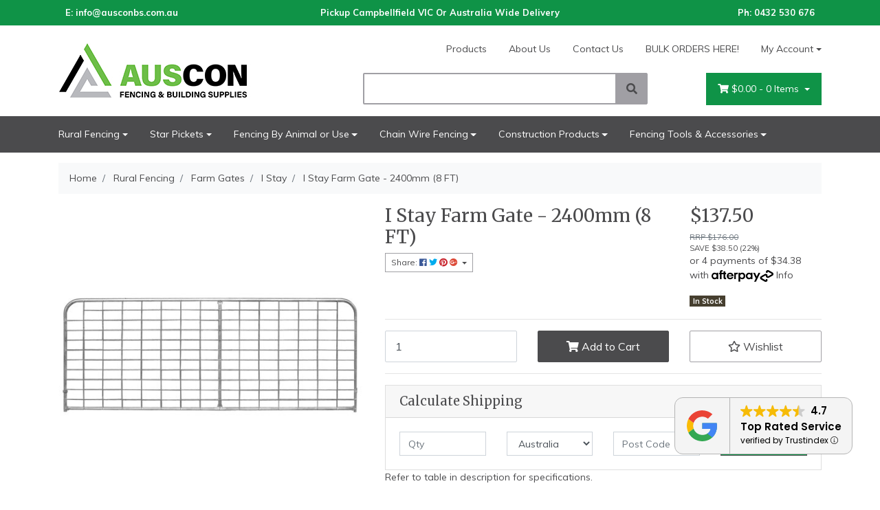

--- FILE ---
content_type: text/html; charset=utf-8
request_url: https://www.ausconbs.com.au/i-stay-farm-gate-2400-8
body_size: 38269
content:
<!DOCTYPE html>
<html lang="en">
<head itemscope itemtype="http://schema.org/WebSite">
	<meta http-equiv="Content-Type" content="text/html; charset=utf-8"/>
<meta name="keywords" content="Auscon,I Stay Farm Gate - 2400mm (8 FT)"/>
<meta name="description" content="I Stay Farm Gate - 2400mm (8 FT) - Auscon - Refer to table in description for specifications."/>
<meta name="viewport" content="width=device-width, initial-scale=1, shrink-to-fit=no">
<meta name="csrf-token" content="3bccbfcc3e9bc440c17800bb588c054eeaca3320,d2df0a585e13dc53dcc63fc0a33434bc8a82f530,1768686226"/>
<meta property="og:image" content="https://www.ausconbs.com.au/assets/full/FG-I-2400-8.jpg?20200806230259"/>
<meta property="og:title" content="I Stay Farm Gate - 2400mm (8 FT) - Auscon"/>
<meta property="og:site_name" content="AUSCON FENCING & BUILDING SUPPLIES PTY LTD"/>
<meta property="og:type" content="product"/>
<meta property="og:url" content="https://www.ausconbs.com.au/i-stay-farm-gate-2400-8"/>
<meta property="og:description" content="I Stay Farm Gate - 2400mm (8 FT) - Auscon - Refer to table in description for specifications."/>
<title itemprop='name'>I Stay Farm Gate - 2400mm (8 FT) - Auscon</title>
<link rel="canonical" href="https://www.ausconbs.com.au/i-stay-farm-gate-2400-8" itemprop="url"/>
<link rel="shortcut icon" href="/assets/favicon_logo.png?1740545716"/>
<!-- Neto Assets -->
<link rel="dns-prefetch preconnect" href="//assets.netostatic.com">
<link rel="dns-prefetch" href="//use.fontawesome.com">
<link rel="dns-prefetch" href="//google-analytics.com">
<link rel="stylesheet" type="text/css" href="https://use.fontawesome.com/releases/v5.7.2/css/all.css" media="all"/>
<link rel="stylesheet" type="text/css" href="https://cdn.neto.com.au/assets/neto-cdn/jquery_ui/1.12.1/jquery-ui.min.css" media="all"/>
<!--[if lte IE 8]>
	<script type="text/javascript" src="https://cdn.neto.com.au/assets/neto-cdn/html5shiv/3.7.0/html5shiv.js"></script>
	<script type="text/javascript" src="https://cdn.neto.com.au/assets/neto-cdn/respond.js/1.3.0/respond.min.js"></script>
<![endif]-->
<!-- Begin: Script 103 -->
<!-- Hotjar Tracking Code for https://www.ausconbs.com.au/ -->
<script>
    (function(h,o,t,j,a,r){
        h.hj=h.hj||function(){(h.hj.q=h.hj.q||[]).push(arguments)};
        h._hjSettings={hjid:2653101,hjsv:6};
        a=o.getElementsByTagName('head')[0];
        r=o.createElement('script');r.async=1;
        r.src=t+h._hjSettings.hjid+j+h._hjSettings.hjsv;
        a.appendChild(r);
    })(window,document,'https://static.hotjar.com/c/hotjar-','.js?sv=');
</script>
<!-- End: Script 103 -->
<!-- Begin: Script 105 -->
<meta name="google-site-verification" content="bpLWjApj0KZMYUeAnNRpdG7DqCIugYHR8QI6YZ6jX10" />
<!-- End: Script 105 -->
<!-- Begin: Script 106 -->
<!-- Google Tag Manager -->
<script>(function(w,d,s,l,i){w[l]=w[l]||[];w[l].push({'gtm.start':
new Date().getTime(),event:'gtm.js'});var f=d.getElementsByTagName(s)[0],
j=d.createElement(s),dl=l!='dataLayer'?'&l='+l:'';j.async=true;j.src=
'https://www.googletagmanager.com/gtm.js?id='+i+dl;f.parentNode.insertBefore(j,f);
})(window,document,'script','dataLayer','GTM-WVNPLTFJ');</script>
<!-- End Google Tag Manager -->
<!-- End: Script 106 -->
<!-- Begin: Script 107 -->
<meta name="msvalidate.01" content="9750059107946A38C6EE1C68F3F00008" />
<!-- End: Script 107 -->
<!-- Begin: Script 108 -->
<!-- Google tag (gtag.js) -->
<script async src="https://www.googletagmanager.com/gtag/js?id=G-516LFDB6G2"></script>
<script>
  window.dataLayer = window.dataLayer || [];
  function gtag(){dataLayer.push(arguments);}
  gtag('js', new Date());

  gtag('config', 'G-516LFDB6G2');
</script>
<!-- End: Script 108 -->
<!-- Begin: Script 109 -->
<!-- Global site tag (gtag.js) - Google Analytics -->
<script async src="https://www.googletagmanager.com/gtag/js?id=G-516LFDB6G2"></script>
<script>
  window.dataLayer = window.dataLayer || [];
  function gtag(){dataLayer.push(arguments);}
  gtag('js', new Date());
    gtag('config', 'G-516LFDB6G2', {
      send_page_view: false
    });
</script>
<!-- End: Script 109 -->
<!-- Begin: Script 110 -->
<script src="https://js.squarecdn.com/square-marketplace.js" async></script>


<!-- End: Script 110 -->


	<link rel="preload" href="/assets/themes/storefront/css/app.css?1740545716" as="style">
	<link rel="preload" href="/assets/themes/storefront/css/style.css?1740545716" as="style">
	<link class="theme-selector" rel="stylesheet" type="text/css" href="/assets/themes/storefront/css/app.css?1740545716" media="all"/>
	<link rel="stylesheet" type="text/css" href="/assets/themes/storefront/css/style.css?1740545716" media="all"/>

</head>
<body id="n_product" class="n_storefront">
	
	<div class="addressbar"><div class="container"><p>E: <a href="mailto:info@ausconbs.com.au">info@ausconbs.com.au</a></p> 
<p>Pickup Campbellfield VIC Or Australia Wide Delivery</p>
<p>Ph: <a href="tel:0432530676">0432 530 676 </a></p></div></div>



	<div class="container wrapper-header">
		<div class="row py-3 align-items-center">
			<div class="col-12 col-sm-4 wrapper-logo text-center text-sm-left">
				<a href="https://www.ausconbs.com.au" title="AUSCON FENCING & BUILDING SUPPLIES PTY LTD">
					<img class="logo" src="/assets/website_logo.png?1740545716" alt="AUSCON FENCING & BUILDING SUPPLIES PTY LTD" />
				</a>
			</div>
			<div class="col-12 col-sm-8">
				<div class="row">
					<div class="d-none d-sm-block col-12 text-right">
						<ul class="nav justify-content-end pb-3"><li class="nav-item ">
									<a href="/products/" class="nav-link ">Products</a>
									</li><li class="nav-item ">
									<a href="/about-us/" class="nav-link ">About Us</a>
									</li><li class="nav-item ">
									<a href="/form/contact-us/" class="nav-link ">Contact Us</a>
									</li><li class="nav-item ">
									<a href="/bulk-orders" class="nav-link ">BULK ORDERS HERE!</a>
									</li><li class="nav-item dropdown dropdown-hover">
										<a class="nav-link pr-0 dropdown-toggle" href="https://www.ausconbs.com.au/_myacct" aria-label="Account dropdown">My Account</a>
										<ul class="dropdown-menu">
											<li><a class="dropdown-item" href="https://www.ausconbs.com.au/_myacct">Account Home</a></li>
											<li><a class="dropdown-item" href="https://www.ausconbs.com.au/_myacct#orders">Orders</a></li>
											<li><a class="dropdown-item" href="https://www.ausconbs.com.au/_myacct#quotes">Quotes</a></li>
											<li><a class="dropdown-item" href="https://www.ausconbs.com.au/_myacct/payrec">Pay Invoices</a></li>
											<li><a class="dropdown-item" href="https://www.ausconbs.com.au/_myacct/favourites">Favourites</a></li>
											<li><a class="dropdown-item" href="https://www.ausconbs.com.au/_myacct/wishlist">Wishlists</a></li>
											<li><a class="dropdown-item" href="https://www.ausconbs.com.au/_myacct/warranty">Resolution Centre</a></li>
											<li><a class="dropdown-item" href="https://www.ausconbs.com.au/_myacct/edit_account">Edit My Details</a></li>
											<li><a class="dropdown-item" href="https://www.ausconbs.com.au/_myacct/edit_address">Edit My Address Book</a></li>
											<li class="divider"></li>
											<span nloader-content-id="F31v55E_sAdl-nb2EHtGdXxVn17a8_D97KbALz0_w9I4aRuy77rwMz-AvD2G3RY79UGsf-03B6tEwCHzjdbuxA" nloader-content="[base64]" nloader-data="3oRwzDSgomkzZLArD3BgYOptgVqitEQ4bUF7eA_bbZ0"></span></ul>
									</li>
								</ul>
					</div>
				</div>
				<div class="row">
					<div class="col-12 col-sm-6 col-md-7 offset-md-1">
						<div class="header-search pt-3 pt-sm-0">
							<form name="productsearch" method="get" action="/">
								<input type="hidden" name="rf" value="kw" />
								<div class="input-group input-group-lg">
									<input class="form-control ajax_search" value="" id="name_search" autocomplete="off" name="kw" type="text" />
									<span class="input-group-append">
										<button type="submit" value="Search" class="btn btn-default"><i class="fa fa-search"></i></button>
									</span>
								</div>
							</form>
						</div>
					</div>
					<div class="col-sm-5 col-md-4 d-none d-sm-block">
						<div id="header-cart" class="btn-group float-right">
							<a href="https://www.ausconbs.com.au/_mycart?tkn=cart&ts=1768686226397137" class="btn btn-success dropdown-toggle" data-toggle="dropdown" id="cartcontentsheader">
								<i class="fa fa-shopping-cart"></i>
								<span rel="a2c_sub_total" class="d-none d-lg-inline-block">
								$0.00
								</span> -
								<span rel="a2c_item_count">0</span> Items
							</a>
							<ul class="dropdown-menu">
									<li class="box" id="neto-dropdown">
										<div class="body padding" id="cartcontents"></div>
										<div class="footer"></div>
									</li>
								</ul>
							</div>
					</div>
				</div>
			</div>
		</div>
	</div>
	<div class="navbar navbar-default navbar-expand-md flex-md-row-reverse ">
		<ul class="nMobileNav">
			<li><a href="#" class="nToggleMenu" data-target=".navbar-responsive-collapse"><span class="icon"><i class="fa fa-bars"></i></span><br>
				Menu</a></li>
			<li><a href="/products/"><span class="icon"><i class="fa fa-gift"></i></span><br>
				Shop</a></li>
			<li><a href="https://www.ausconbs.com.au/_mycart?tkn=cart&ts=1768686226289288"><span class="icon"><i class="fa fa-shopping-cart"></i></span><br>
				Cart (<span rel="a2c_item_count">0</span>)</a></li>
			<li><a href="/_myacct/"><span class="icon"><i class="fa fa-user"></i></span><br>
				Account</a></li>
		</ul>
		<div class="container">
			<div class="collapse navbar-collapse navbar-responsive-collapse">
				<ul class="navbar-nav mr-auto">
					<li class="dropdown dropdown-hover">
								<a href="https://www.ausconbs.com.au/fencing-products/rural-fencing-and-products/" class="nav-link dropdown-toggle">Rural Fencing</a>
								<ul class="dropdown-menu">
										<li class="">
									<a href="https://www.ausconbs.com.au/hinged-joint-fencing" class="nuhover dropdown-item">Hinged Joint Fencing</a>
									</li><li class="">
									<a href="https://www.ausconbs.com.au/field-fencing~-146" class="nuhover dropdown-item">Stiff Stay (Australian made)</a>
									</li><li class="">
									<a href="https://www.ausconbs.com.au/wire-netting" class="nuhover dropdown-item">Heavy Wire Netting</a>
									</li><li class="">
									<a href="https://www.ausconbs.com.au/fixed-knot-fencing~-145" class="nuhover dropdown-item">Ringlock Fencing</a>
									</li><li class="">
									<a href="https://www.ausconbs.com.au/fencing-products/sheep-panels/" class="nuhover dropdown-item">Sheep Panels</a>
									</li><li class="">
									<a href="https://www.ausconbs.com.au/fencing-products/electric-fencing-products/" class="nuhover dropdown-item">Electric Fencing</a>
									</li><li class="">
									<a href="https://www.ausconbs.com.au/horse-fencing" class="nuhover dropdown-item">Horse Fencing</a>
									</li><li class="">
									<a href="https://www.ausconbs.com.au/rural-fencing/fence-posts-timber-and-steel/" class="nuhover dropdown-item">Fence Posts -Timber and Steel</a>
									</li><li class="">
									<a href="https://www.ausconbs.com.au/plain-fence-wire" class="nuhover dropdown-item">Plain Fence Wire</a>
									</li><li class="dropdown dropdown-hover">
									<a href="https://www.ausconbs.com.au/farm-gates" class="nuhover dropdown-item">Farm Gates</a>
									<ul class="dropdown-menu dropdown-menu-horizontal">
											<li><a class="dropdown-item pl-5 pl-sm-4" href="https://www.ausconbs.com.au/i-stay">I Stay</a></li><li><a class="dropdown-item pl-5 pl-sm-4" href="https://www.ausconbs.com.au/n-stay">N Stay</a></li><li><a class="dropdown-item pl-5 pl-sm-4" href="https://www.ausconbs.com.au/no-stay">No Stay</a></li><li><a class="dropdown-item pl-5 pl-sm-4" href="https://www.ausconbs.com.au/horse">Horse</a></li><li><a class="dropdown-item pl-5 pl-sm-4" href="https://www.ausconbs.com.au/5-bar">5 Bar</a></li>
										</ul>
									</li><li class="">
									<a href="https://www.ausconbs.com.au/barbed-wire" class="nuhover dropdown-item">Barbed Wire</a>
									</li><li class="">
									<a href="https://www.ausconbs.com.au/rural-fencing/pvc-fencing/" class="nuhover dropdown-item">Black PVC Fencing</a>
									</li><li class="">
									<a href="https://www.ausconbs.com.au/fencing-products/rural-fencing-products/southern-wire-fencing/" class="nuhover dropdown-item">Southern Wire Fencing </a>
									</li><li class="">
									<a href="https://www.ausconbs.com.au/fencing-products/rural-fencing-products/deer-and-kangaroo-fencing/" class="nuhover dropdown-item">Deer and Kangaroo Fencing </a>
									</li><li class="">
									<a href="https://www.ausconbs.com.au/rural-fencing/droppers-steel-and-plastic/" class="nuhover dropdown-item">Droppers - Steel and Plastic</a>
									</li><li class="">
									<a href="https://www.ausconbs.com.au/razor-wire" class="nuhover dropdown-item">Razor Wire</a>
									</li><li class="">
									<a href="https://www.ausconbs.com.au/fencing-products/treated-round-pine-posts/" class="nuhover dropdown-item">Treated Pine Posts</a>
									</li><li class="">
									<a href="https://www.ausconbs.com.au/fencing-products/rural-fencing-products/waratah-fencing/" class="nuhover dropdown-item">Waratah Fencing </a>
									</li><li class="">
									<a href="https://www.ausconbs.com.au/fencing-products/rural-fencing-products/whites-fencing-products/" class="nuhover dropdown-item">WHITES Fencing Products</a>
									</li>
									</ul>
								</li><li class="dropdown dropdown-hover">
								<a href="https://www.ausconbs.com.au/star-pickets/" class="nav-link dropdown-toggle">Star Pickets</a>
								<ul class="dropdown-menu">
										<li class="">
									<a href="https://www.ausconbs.com.au/star-pickets/star-pickets-black/" class="nuhover dropdown-item">Star Pickets Black</a>
									</li><li class="">
									<a href="https://www.ausconbs.com.au/star-pickets/star-pickets-galvanised/" class="nuhover dropdown-item">Star Pickets Galvanised</a>
									</li><li class="">
									<a href="https://www.ausconbs.com.au/star-pickets/star-picket-drivers/" class="nuhover dropdown-item">Star Picket Drivers</a>
									</li><li class="">
									<a href="https://www.ausconbs.com.au/star-pickets/star-picket-removers/" class="nuhover dropdown-item">Star Picket Removers</a>
									</li><li class="">
									<a href="https://www.ausconbs.com.au/star-pickets/star-picket-caps/" class="nuhover dropdown-item">Star Picket Caps</a>
									</li><li class="">
									<a href="https://www.ausconbs.com.au/star-pickets/stockpost-star-pickets/" class="nuhover dropdown-item">STOCKPOST Star Pickets</a>
									</li><li class="">
									<a href="https://www.ausconbs.com.au/star-pickets/waratah-star-pickets/" class="nuhover dropdown-item">WARATAH Star pickets</a>
									</li>
									</ul>
								</li><li class="dropdown dropdown-hover">
								<a href="https://www.ausconbs.com.au/fencing-products/" class="nav-link dropdown-toggle">Fencing By Animal or Use</a>
								<ul class="dropdown-menu">
										<li class="">
									<a href="https://www.ausconbs.com.au/aviary-bird-mesh" class="nuhover dropdown-item">Aviary Mesh</a>
									</li><li class="">
									<a href="https://www.ausconbs.com.au/fencing-by-animal-or-use/heavy-chicken-wire/" class="nuhover dropdown-item">Heavy Chicken wire</a>
									</li><li class="">
									<a href="https://www.ausconbs.com.au/chicken-wire" class="nuhover dropdown-item">Chicken Wire </a>
									</li><li class="">
									<a href="https://www.ausconbs.com.au/fencing-products/weld-mesh-sheets/" class="nuhover dropdown-item">Weld Mesh Sheets</a>
									</li><li class="">
									<a href="https://www.ausconbs.com.au/snake-mesh" class="nuhover dropdown-item">Snake Mesh</a>
									</li><li class="">
									<a href="https://www.ausconbs.com.au/fencing-products/weld-mesh-fencing/" class="nuhover dropdown-item">Weld Mesh Fencing</a>
									</li><li class="">
									<a href="https://www.ausconbs.com.au/dog-mesh" class="nuhover dropdown-item">Dog Mesh and Puppy Mesh</a>
									</li><li class="">
									<a href="https://www.ausconbs.com.au/fencing-products/garden-fencing-mesh-and-trellis-wire/" class="nuhover dropdown-item">Garden Fencing, Mesh & Trellis Wire</a>
									</li><li class="dropdown dropdown-hover">
									<a href="https://www.ausconbs.com.au/fencing-products/pet-and-animal-fencing/" class="nuhover dropdown-item">Cages and Coops</a>
									<ul class="dropdown-menu dropdown-menu-horizontal">
											<li><a class="dropdown-item pl-5 pl-sm-4" href="https://www.ausconbs.com.au/fencing-products/pet-animal-fencing/chicken-coops-and-chicken-cages/">Chicken Coops and Chicken cages</a></li><li><a class="dropdown-item pl-5 pl-sm-4" href="https://www.ausconbs.com.au/fencing-products/pet-animal-fencing/dog-kennel-and-cages/">Dog Kennel and Cages</a></li><li><a class="dropdown-item pl-5 pl-sm-4" href="https://www.ausconbs.com.au/fencing-products/pet-animal-fencing/pet-cages/">Pet cages</a></li>
										</ul>
									</li><li class="">
									<a href="https://www.ausconbs.com.au/fencing-by-animal/bird-mesh-and-bird-netting/" class="nuhover dropdown-item">Bird Netting Australia</a>
									</li><li class="">
									<a href="https://www.ausconbs.com.au/fencing-by-animal/cow-fencing/" class="nuhover dropdown-item">Cattle / Cow Fencing</a>
									</li><li class="">
									<a href="https://www.ausconbs.com.au/fencing-by-animal/fox-fencing/" class="nuhover dropdown-item">Fox fencing</a>
									</li><li class="">
									<a href="https://www.ausconbs.com.au/fencing-by-animal/goat-fencing/" class="nuhover dropdown-item">Goat Fencing</a>
									</li><li class="">
									<a href="https://www.ausconbs.com.au/fencing-by-animal/mouse-and-vermin-mesh/" class="nuhover dropdown-item">Mouse and Vermin Mesh</a>
									</li><li class="">
									<a href="https://www.ausconbs.com.au/fencing-by-animal-or-use/pool-fencing/" class="nuhover dropdown-item">Pool Fencing</a>
									</li><li class="">
									<a href="https://www.ausconbs.com.au/fencing-products/pvc-fencing" class="nuhover dropdown-item">PVC Fencing Australia</a>
									</li><li class="">
									<a href="https://www.ausconbs.com.au/rabbit-fencing/" class="nuhover dropdown-item">Rabbit Fencing</a>
									</li><li class="">
									<a href="https://www.ausconbs.com.au/fencing-by-animal/sheep-fencing/" class="nuhover dropdown-item">Sheep fencing</a>
									</li><li class="">
									<a href="https://www.ausconbs.com.au/fencing-products/steel-mesh" class="nuhover dropdown-item">Steel Mesh Australia</a>
									</li>
									</ul>
								</li><li class="dropdown dropdown-hover">
								<a href="https://www.ausconbs.com.au/fencing-products/chain-wire-fencing/" class="nav-link dropdown-toggle">Chain Wire Fencing</a>
								<ul class="dropdown-menu">
										<li class="dropdown dropdown-hover">
									<a href="https://www.ausconbs.com.au/fencing-products/chain-wire-fencing/chain-wire" class="nuhover dropdown-item">Chain Wire Fencing Rolls</a>
									<ul class="dropdown-menu dropdown-menu-horizontal">
											<li><a class="dropdown-item pl-5 pl-sm-4" href="https://www.ausconbs.com.au/chain-wire-fencing/chain-wire-fencing-rolls/black-chain-wire-fencing-rolls/">Black Chain wire fencing Rolls</a></li><li><a class="dropdown-item pl-5 pl-sm-4" href="https://www.ausconbs.com.au/chain-wire-fencing/chain-wire-fencing-rolls/galvanised-chain-wire-fencing-rolls/">Galvanised Chain Wire fencing rolls</a></li>
										</ul>
									</li><li class="">
									<a href="https://www.ausconbs.com.au/fencing-products/chain-wire-fencing/chain-wire-fencing-gates/" class="nuhover dropdown-item">Chain Wire Fencing Gates</a>
									</li><li class="">
									<a href="https://www.ausconbs.com.au/fencing-products/chain-wire-fencing/chain-wire-fittings/" class="nuhover dropdown-item">Chain wire fittings</a>
									</li><li class="">
									<a href="https://www.ausconbs.com.au/fencing-products/chain-wire-fencing/helicoil-wire-and-lacing-wire/" class="nuhover dropdown-item">Helicoil Wire 4mm</a>
									</li><li class="">
									<a href="https://www.ausconbs.com.au/fencing-products/chain-wire-fencing/lacing-wire/" class="nuhover dropdown-item">Lacing Wire</a>
									</li><li class="">
									<a href="https://www.ausconbs.com.au/chain-wire-fencing/steel-round-posts/" class="nuhover dropdown-item">Steel Round Posts</a>
									</li>
									</ul>
								</li><li class="dropdown dropdown-hover">
								<a href="https://www.ausconbs.com.au/concrete-construction-products/" class="nav-link dropdown-toggle">Construction Products</a>
								<ul class="dropdown-menu">
										<li class="dropdown dropdown-hover">
									<a href="https://www.ausconbs.com.au/concrete-construction-products/concrete-reinforements-and-products/" class="nuhover dropdown-item">Concrete Reinforcements & Products</a>
									<ul class="dropdown-menu dropdown-menu-horizontal">
											<li><a class="dropdown-item pl-5 pl-sm-4" href="https://www.ausconbs.com.au/concrete-construction-products/concrete-reinforements-products/concrete-mesh-square/">Concrete Mesh (Square)</a></li><li><a class="dropdown-item pl-5 pl-sm-4" href="https://www.ausconbs.com.au/concrete-reinforcement-accessories/">Concrete Reinforcement Accessories</a></li><li><a class="dropdown-item pl-5 pl-sm-4" href="https://www.ausconbs.com.au/concrete-construction-products/concrete-reinforements-products/processed-reinforcement-bar/">Processed Reinforcement bar</a></li><li><a class="dropdown-item pl-5 pl-sm-4" href="https://www.ausconbs.com.au/concrete-construction-products/concrete-reinforements-products/stock-reinforcement-bar-6m-long/">Stock Reinforcement Bar - 6m long</a></li><li><a class="dropdown-item pl-5 pl-sm-4" href="https://www.ausconbs.com.au/trench-mesh-6m/">Trench Mesh - 6m </a></li>
										</ul>
									</li><li class="">
									<a href="https://www.ausconbs.com.au/concrete-rebates/" class="nuhover dropdown-item">Concrete Rebate Bracket</a>
									</li><li class="dropdown dropdown-hover">
									<a href="https://www.ausconbs.com.au/timber-formwork-and-framing-products/" class="nuhover dropdown-item">Timber Products</a>
									<ul class="dropdown-menu dropdown-menu-horizontal">
											<li><a class="dropdown-item pl-5 pl-sm-4" href="https://www.ausconbs.com.au/timber-formwork-and-framing-products/pine-timber-products/">Pine Timber Products</a></li><li><a class="dropdown-item pl-5 pl-sm-4" href="https://www.ausconbs.com.au/timber-formwork-and-framing-products/plywood-timber-products/">Plywood Timber Products</a></li><li><a class="dropdown-item pl-5 pl-sm-4" href="https://www.ausconbs.com.au/timber-formwork-and-framing-products/lvl-timber-products/">LVL Timber Products</a></li><li><a class="dropdown-item pl-5 pl-sm-4" href="https://www.ausconbs.com.au/timber-formwork-and-framing-products/timber-and-formwork-accessories/">Timber & Formwork Accessories</a></li><li><a class="dropdown-item pl-5 pl-sm-4" href="https://www.ausconbs.com.au/timber-products/timber-flooring/">Timber Flooring</a></li>
										</ul>
									</li><li class="">
									<a href="https://www.ausconbs.com.au/concrete-construction-products/concrete-sealers-paints-and-solvents/" class="nuhover dropdown-item">Concrete Sealers Australia</a>
									</li><li class="dropdown dropdown-hover">
									<a href="https://www.ausconbs.com.au/safety-and-site-management/" class="nuhover dropdown-item">Landscaping products</a>
									<ul class="dropdown-menu dropdown-menu-horizontal">
											<li><a class="dropdown-item pl-5 pl-sm-4" href="https://www.ausconbs.com.au/landscaping-products/retaining-wall-channels-h-beams-and-c-channcels/">Retaining wall Channels (H Beams and C channels)</a></li><li><a class="dropdown-item pl-5 pl-sm-4" href="https://www.ausconbs.com.au/landscaping-products/screws/">Screws </a></li>
										</ul>
									</li><li class="">
									<a href="https://www.ausconbs.com.au/safety-site-products/" class="nuhover dropdown-item">Safety Products</a>
									</li><li class="">
									<a href="https://www.ausconbs.com.au/concrete-construction-products/waffle-pods-and-accessories/" class="nuhover dropdown-item">Waffle Pods & Accessories</a>
									</li><li class="">
									<a href="https://www.ausconbs.com.au/concrete-construction-products/steel-drainage-grates-and-pit-lids/" class="nuhover dropdown-item">Steel drainage grates and Pit Lids</a>
									</li>
									</ul>
								</li><li class="dropdown dropdown-hover">
								<a href="https://www.ausconbs.com.au/fencing-products/fencing-tools-and-accessories/" class="nav-link dropdown-toggle">Fencing Tools & Accessories</a>
								<ul class="dropdown-menu">
										<li class="dropdown dropdown-hover">
									<a href="https://www.ausconbs.com.au/honda-petrol-tools/" class="nuhover dropdown-item">Honda Petrol Powered Tools</a>
									<ul class="dropdown-menu dropdown-menu-horizontal">
											<li><a class="dropdown-item pl-5 pl-sm-4" href="https://www.ausconbs.com.au/fencing-tools-accessories/petrol-post-drivers/">Petrol Post Drivers -Honda</a></li><li><a class="dropdown-item pl-5 pl-sm-4" href="https://www.ausconbs.com.au/fencing-tools-accessories/petrol-post-hole-diggers/">Petrol Post Hole Diggers</a></li>
										</ul>
									</li><li class="">
									<a href="https://www.ausconbs.com.au/fencing-tools-accessories/farm-fencing-strainer-strainer-bars/" class="nuhover dropdown-item">Farm fencing strainer - Strainer bars</a>
									</li><li class="">
									<a href="https://www.ausconbs.com.au/fencing-tools-accessories/fence-wire-strainers/" class="nuhover dropdown-item">Fence wire strainers</a>
									</li><li class="">
									<a href="https://www.ausconbs.com.au/fencing-tools-accessories/fencing-staples-u-nails/" class="nuhover dropdown-item">Fencing Staples - U Nails</a>
									</li><li class="">
									<a href="https://www.ausconbs.com.au/fencing-tools-accessories/gripples-and-wire-joiners/" class="nuhover dropdown-item">Gripples and Wire joiners</a>
									</li><li class="">
									<a href="https://www.ausconbs.com.au/fencing-tools-accessories/ring-fasteners-and-ring-pliers/" class="nuhover dropdown-item">Ring Fasteners and Ring Pliers</a>
									</li><li class="">
									<a href="https://www.ausconbs.com.au/fencing-tools-accessories/wire-spinners/" class="nuhover dropdown-item">Wire spinners</a>
									</li>
									</ul>
								</li>
					</ul>
			</div>
		</div>
	</div>
	
	<div id="main-content" role="main" class="container">
			<div class="row">

	
<div class="col-12">
		<nav aria-label="breadcrumb">
					<ol class="breadcrumb" itemscope itemtype="http://schema.org/BreadcrumbList">
						<li class="breadcrumb-item" itemprop="itemListElement" itemscope itemtype="http://schema.org/ListItem">
							<a href="https://www.ausconbs.com.au" itemprop="item"><span itemprop="name">Home</span></a>
							<meta itemprop="position" content="0" />
						</li><li class="breadcrumb-item" itemprop="itemListElement" itemscope itemtype="http://schema.org/ListItem">
							<a href="/fencing-products/rural-fencing-and-products/" itemprop="item"><span itemprop="name">Rural Fencing</span></a>
							<meta itemprop="position" content="1" />
						</li><li class="breadcrumb-item" itemprop="itemListElement" itemscope itemtype="http://schema.org/ListItem">
							<a href="/farm-gates" itemprop="item"><span itemprop="name">Farm Gates</span></a>
							<meta itemprop="position" content="2" />
						</li><li class="breadcrumb-item" itemprop="itemListElement" itemscope itemtype="http://schema.org/ListItem">
							<a href="/i-stay" itemprop="item"><span itemprop="name">I Stay</span></a>
							<meta itemprop="position" content="3" />
						</li><li class="breadcrumb-item" itemprop="itemListElement" itemscope itemtype="http://schema.org/ListItem">
							<a href="/i-stay-farm-gate-2400-8" itemprop="item"><span itemprop="name">I Stay Farm Gate - 2400mm (8 FT)</span></a>
							<meta itemprop="position" content="4" />
						</li></ol>
				</nav>
		<div class="row" itemscope itemtype="http://schema.org/Product">
			<section class="col-12 col-lg-5" role="contentinfo" aria-label="Product images">
				<div id="_jstl__images"><input type="hidden" id="_jstl__images_k0" value="template"/><input type="hidden" id="_jstl__images_v0" value="aW1hZ2Vz"/><input type="hidden" id="_jstl__images_k1" value="type"/><input type="hidden" id="_jstl__images_v1" value="aXRlbQ"/><input type="hidden" id="_jstl__images_k2" value="onreload"/><input type="hidden" id="_jstl__images_v2" value=""/><input type="hidden" id="_jstl__images_k3" value="content_id"/><input type="hidden" id="_jstl__images_v3" value="151"/><input type="hidden" id="_jstl__images_k4" value="sku"/><input type="hidden" id="_jstl__images_v4" value="FG-I-2400-8"/><input type="hidden" id="_jstl__images_k5" value="preview"/><input type="hidden" id="_jstl__images_v5" value="y"/><div id="_jstl__images_r"><div class="main-image text-center">
	<a href="/assets/full/FG-I-2400-8.jpg?20200806230259" data-lightbox="product-lightbox" data-title="Product main image" rel="product_images">
		<div class="zoom">
			<img src="/assets/full/FG-I-2400-8.jpg?20200806230259" class="d-none" aria-hidden="true" alt="Product Main Image">
			<img src="/assets/thumbL/FG-I-2400-8.jpg?20200806230259" rel="itmimgFG-I-2400-8" alt="Product main image" border="0" id="main-image" itemprop="image">
		</div>
	</a>
</div>
<br />
<div class="row align-items-center">
<div class="col-6 col-md-3">
			<a href="/assets/alt_2/FG-I-2400-8.jpg?20200624031404" data-lightbox="product-lightbox" data-title="Product image" rel="product_images">
				<img src="/assets/alt_2_thumb/FG-I-2400-8.jpg?20200624031404" class="img-fluid product-image-small" alt="Product Main Image">
			</a>
		</div><div class="col-6 col-md-3">
			<a href="/assets/alt_3/FG-I-2400-8.jpg?20200624031404" data-lightbox="product-lightbox" data-title="Product image" rel="product_images">
				<img src="/assets/alt_3_thumb/FG-I-2400-8.jpg?20200624031404" class="img-fluid product-image-small" alt="Product Main Image">
			</a>
		</div><div class="col-6 col-md-3">
			<a href="/assets/alt_4/FG-I-2400-8.jpg?20200624031408" data-lightbox="product-lightbox" data-title="Product image" rel="product_images">
				<img src="/assets/alt_4_thumb/FG-I-2400-8.jpg?20200624031404" class="img-fluid product-image-small" alt="Product Main Image">
			</a>
		</div><div class="col-6 col-md-3">
			<a href="/assets/alt_5/FG-I-2400-8.jpg?20200624031408" data-lightbox="product-lightbox" data-title="Product image" rel="product_images">
				<img src="/assets/alt_5_thumb/FG-I-2400-8.jpg?20200624031408" class="img-fluid product-image-small" alt="Product Main Image">
			</a>
		</div><div class="col-6 col-md-3">
			<a href="/assets/alt_6/FG-I-2400-8.jpg?20200624031408" data-lightbox="product-lightbox" data-title="Product image" rel="product_images">
				<img src="/assets/alt_6_thumb/FG-I-2400-8.jpg?20200624031408" class="img-fluid product-image-small" alt="Product Main Image">
			</a>
		</div>
</div></div></div>
			</section>
			<section class="col-12 col-lg-7" role="contentinfo" aria-label="Products information">
				<div id="_jstl__header"><input type="hidden" id="_jstl__header_k0" value="template"/><input type="hidden" id="_jstl__header_v0" value="aGVhZGVy"/><input type="hidden" id="_jstl__header_k1" value="type"/><input type="hidden" id="_jstl__header_v1" value="aXRlbQ"/><input type="hidden" id="_jstl__header_k2" value="preview"/><input type="hidden" id="_jstl__header_v2" value="y"/><input type="hidden" id="_jstl__header_k3" value="sku"/><input type="hidden" id="_jstl__header_v3" value="FG-I-2400-8"/><input type="hidden" id="_jstl__header_k4" value="content_id"/><input type="hidden" id="_jstl__header_v4" value="151"/><input type="hidden" id="_jstl__header_k5" value="onreload"/><input type="hidden" id="_jstl__header_v5" value=""/><div id="_jstl__header_r"><div class="row">
	<meta itemprop="itemCondition" content="NewCondition">
	<meta itemprop="brand" content="Auscon"/>
	<div class="wrapper-product-title col-sm-8">
		<h1 itemprop="name" aria-label="Product Name">
			I Stay Farm Gate - 2400mm (8 FT)
		</h1>
		<div id="_jstl__reviews"><input type="hidden" id="_jstl__reviews_k0" value="template"/><input type="hidden" id="_jstl__reviews_v0" value="cmV2aWV3cw"/><input type="hidden" id="_jstl__reviews_k1" value="type"/><input type="hidden" id="_jstl__reviews_v1" value="aXRlbQ"/><input type="hidden" id="_jstl__reviews_k2" value="onreload"/><input type="hidden" id="_jstl__reviews_v2" value=""/><input type="hidden" id="_jstl__reviews_k3" value="content_id"/><input type="hidden" id="_jstl__reviews_v3" value="151"/><input type="hidden" id="_jstl__reviews_k4" value="sku"/><input type="hidden" id="_jstl__reviews_v4" value="FG-I-2400-8"/><div id="_jstl__reviews_r"></div></div>

		<div class="dropdown">
			<button class="btn btn-outline-secondary btn-sm dropdown-toggle" type="button" id="dropdownMenuFG-I-2400-8" data-toggle="dropdown" aria-controls="shareDropdownFG-I-2400-8" aria-label="Share product">
				Share: <i class="fab fa-facebook text-facebook" aria-hidden="true"></i>
				<i class="fab fa-twitter text-twitter" aria-hidden="true"></i>
				<i class="fab fa-pinterest text-pinterest" aria-hidden="true"></i>
				<i class="fab fa-google-plus text-google-plus" aria-hidden="true"></i>
				<span class="caret"></span>
			</button>
			<ul id="shareDropdownFG-I-2400-8" class="dropdown-menu" aria-labelledby="dropdownMenuFG-I-2400-8">
				<li><a class="dropdown-item js-social-share" href="//www.facebook.com/sharer/sharer.php?u=https%3A%2F%2Fwww.ausconbs.com.au%2Fi-stay-farm-gate-2400-8"><i class="fab fa-facebook text-facebook" aria-hidden="true"></i> Facebook</a></li>
				<li><a class="dropdown-item js-social-share" href="//twitter.com/intent/tweet/?text=I%20Stay%20Farm%20Gate%20-%202400mm%20%288%20FT%29&amp;url=https%3A%2F%2Fwww.ausconbs.com.au%2Fi-stay-farm-gate-2400-8"><i class="fab fa-twitter text-twitter" aria-hidden="true"></i> Twitter</a></li>
				<li><a class="dropdown-item js-social-share" href="//www.pinterest.com/pin/create/button/?url=https%3A%2F%2Fwww.ausconbs.com.au%2Fi-stay-farm-gate-2400-8&amp;media=https%3A%2F%2Fwww.ausconbs.com.au%2Fassets%2Ffull%2FFG-I-2400-8.jpg%3F20200806230259&amp;description=I%20Stay%20Farm%20Gate%20-%202400mm%20%288%20FT%29"><i class="fab fa-pinterest text-pinterest" aria-hidden="true"></i> Pinterest</a></li>
				
			</ul>
		</div>
	</div>
	<div itemprop="offers" itemscope itemtype="http://schema.org/Offer" class="wrapper-pricing col-sm-4">
			<meta itemprop="priceCurrency" content="AUD">
			


			<div class="h1" itemprop="price" content="137.5" aria-label="Store Price">
						$137.50
					</div>
					<div class="productrrp text-muted small" aria-label="RRP Price">
							<s>RRP $176.00</s>
						</div>
						<div class="productsave small" aria-label="Save Price">
							SAVE $38.50 (22%)
						</div>
					<!-- Begin: Script 102 -->
<p>
or 4 payments of $34.38 with
<img src="//assets.netostatic.com/assets/neto-cdn/afterpay/ap-01.jpg" style="max-width: 90px;">
<a data-toggle="modal" data-target="#afterpayModal" href="#">Info</a>
</p>

<!-- End: Script 102 -->
<!-- Begin: Script 110 -->
<square-placement
  data-mpid=""
  data-placement-id=""
  data-page-type="product"
  data-amount="137.5"
  data-currency="AUD"
  data-consumer-locale="en-AU"
  data-item-skus="FG-I-2400-8"
  data-item-categories="I Stay"
  data-is-eligible="true">
</square-placement>


<!-- End: Script 110 -->

			<span itemprop="availability" content="http://schema.org/InStock" class="badge badge-success">In Stock</span>
			</div>
	</div></div></div>
				<!-- child products -->
				<form autocomplete="off" class="variation-wrapper">
  
  
  </form>
				<!-- addtocart functionality -->
					<div id="_jstl__buying_options"><input type="hidden" id="_jstl__buying_options_k0" value="template"/><input type="hidden" id="_jstl__buying_options_v0" value="YnV5aW5nX29wdGlvbnM"/><input type="hidden" id="_jstl__buying_options_k1" value="type"/><input type="hidden" id="_jstl__buying_options_v1" value="aXRlbQ"/><input type="hidden" id="_jstl__buying_options_k2" value="preview"/><input type="hidden" id="_jstl__buying_options_v2" value="y"/><input type="hidden" id="_jstl__buying_options_k3" value="sku"/><input type="hidden" id="_jstl__buying_options_v3" value="FG-I-2400-8"/><input type="hidden" id="_jstl__buying_options_k4" value="content_id"/><input type="hidden" id="_jstl__buying_options_v4" value="151"/><input type="hidden" id="_jstl__buying_options_k5" value="onreload"/><input type="hidden" id="_jstl__buying_options_v5" value=""/><div id="_jstl__buying_options_r"><div class="extra-options">
	
	<hr aria-hidden="true"/>
	<!-- PRODUCT OPTIONS -->
	

	
	
	
	<form class="buying-options" autocomplete="off" role="form" aria-label="Product purchase form">
		<input type="hidden" id="modelIdJ41FG-I-2400-8" name="model" value="I Stay Farm Gate - 2400mm (8 FT)">
		<input type="hidden" id="thumbIdJ41FG-I-2400-8" name="thumb" value="/assets/thumb/FG-I-2400-8.jpg?20200806230259">
		<input type="hidden" id="skuIdJ41FG-I-2400-8" name="sku" value="FG-I-2400-8">
		<div class="row btn-stack">
			<div class="col-12 col-md-4">
				<label class="sr-only" for="qtyIdJ41FG-I-2400-8">I Stay Farm Gate - 2400mm (8 FT) quantity field</label>
				<input type="number" min="0" class="form-control qty form-control-lg" id="qtyIdJ41FG-I-2400-8" name="qty" aria-label="I Stay Farm Gate - 2400mm (8 FT) quantity field" value="1" size="2"/>
			</div>
			<div class="col-12 col-md-4">
				<button type="button" title="Add I Stay Farm Gate - 2400mm (8 FT) to Cart" class="addtocart btn btn-success btn-block btn-lg btn-ajax-loads" data-loading-text="<i class='fa fa-spinner fa-spin' style='font-size: 14px'></i>" rel="IdJ41FG-I-2400-8"><i class="fa fa-shopping-cart icon-white" aria-hidden="true"></i> Add to Cart</button>
				</div>
			<div class="col-12 col-md-4">
				<div class="product-wishlist">
						<span nloader-content-id="L7qY2kfAxlIXEXqPYkMab0H6Qa1gCEh2059MMxJA3HsJBVfVJlPNQRTp-LIKHeLfY-MMlFffKjMfMVHQ66ML1g" nloader-content="[base64]" nloader-data="[base64]"></span>
					</div>
				</div>
		</div>
	</form>
	<hr/>
<section class="card" id="shipbox" role="contentinfo" aria-label="Calculate shipping">
	<div class="card-header"><h3 class="mb-0">Calculate Shipping</h3></div>
	<div class="card-body">
		<div class="row btn-stack">
			<!-- postcode search -->
				<div class="col-12 col-md-3">
					<input type="number" id="n_qty" name="n_qty" value="" min="1" class="form-control" placeholder="Qty" aria-label="qty">
				</div>
				<div class="col-12 col-md-3">
					<select id="ship_country" class="form-control" aria-label="Country">
						<option value="AU" selected>Australia</option><option value="AF" >Afghanistan</option><option value="AX" >Aland Islands</option><option value="AL" >Albania</option><option value="DZ" >Algeria</option><option value="AS" >American Samoa</option><option value="AD" >Andorra</option><option value="AO" >Angola</option><option value="AI" >Anguilla</option><option value="AQ" >Antarctica</option><option value="AG" >Antigua and Barbuda</option><option value="AR" >Argentina</option><option value="AM" >Armenia</option><option value="AW" >Aruba</option><option value="AT" >Austria</option><option value="AZ" >Azerbaijan</option><option value="BS" >Bahamas</option><option value="BH" >Bahrain</option><option value="BD" >Bangladesh</option><option value="BB" >Barbados</option><option value="BY" >Belarus</option><option value="BE" >Belgium</option><option value="BZ" >Belize</option><option value="BJ" >Benin</option><option value="BM" >Bermuda</option><option value="BT" >Bhutan</option><option value="BO" >Bolivia, Plurinational State of</option><option value="BQ" >Bonaire, Sint Eustatius and Saba</option><option value="BA" >Bosnia and Herzegovina</option><option value="BW" >Botswana</option><option value="BV" >Bouvet Island</option><option value="BR" >Brazil</option><option value="IO" >British Indian Ocean Territory</option><option value="BN" >Brunei Darussalam</option><option value="BG" >Bulgaria</option><option value="BF" >Burkina Faso</option><option value="BI" >Burundi</option><option value="KH" >Cambodia</option><option value="CM" >Cameroon</option><option value="CA" >Canada</option><option value="CV" >Cape Verde</option><option value="KY" >Cayman Islands</option><option value="CF" >Central African Republic</option><option value="TD" >Chad</option><option value="CL" >Chile</option><option value="CN" >China</option><option value="CX" >Christmas Island</option><option value="CC" >Cocos (Keeling) Islands</option><option value="CO" >Colombia</option><option value="KM" >Comoros</option><option value="CG" >Congo</option><option value="CD" >Congo, the Democratic Republic of the</option><option value="CK" >Cook Islands</option><option value="CR" >Costa Rica</option><option value="CI" >Cote d'Ivoire</option><option value="HR" >Croatia</option><option value="CU" >Cuba</option><option value="CW" >Curaçao</option><option value="CY" >Cyprus</option><option value="CZ" >Czech Republic</option><option value="DK" >Denmark</option><option value="DJ" >Djibouti</option><option value="DM" >Dominica</option><option value="DO" >Dominican Republic</option><option value="EC" >Ecuador</option><option value="EG" >Egypt</option><option value="SV" >El Salvador</option><option value="GQ" >Equatorial Guinea</option><option value="ER" >Eritrea</option><option value="EE" >Estonia</option><option value="SZ" >Eswatini, Kingdom of</option><option value="ET" >Ethiopia</option><option value="FK" >Falkland Islands (Malvinas)</option><option value="FO" >Faroe Islands</option><option value="FJ" >Fiji</option><option value="FI" >Finland</option><option value="FR" >France</option><option value="GF" >French Guiana</option><option value="PF" >French Polynesia</option><option value="TF" >French Southern Territories</option><option value="GA" >Gabon</option><option value="GM" >Gambia</option><option value="GE" >Georgia</option><option value="DE" >Germany</option><option value="GH" >Ghana</option><option value="GI" >Gibraltar</option><option value="GR" >Greece</option><option value="GL" >Greenland</option><option value="GD" >Grenada</option><option value="GP" >Guadeloupe</option><option value="GU" >Guam</option><option value="GT" >Guatemala</option><option value="GG" >Guernsey</option><option value="GN" >Guinea</option><option value="GW" >Guinea-Bissau</option><option value="GY" >Guyana</option><option value="HT" >Haiti</option><option value="HM" >Heard Island and McDonald Islands</option><option value="VA" >Holy See (Vatican City State)</option><option value="HN" >Honduras</option><option value="HK" >Hong Kong</option><option value="HU" >Hungary</option><option value="IS" >Iceland</option><option value="IN" >India</option><option value="ID" >Indonesia</option><option value="IR" >Iran, Islamic Republic of</option><option value="IQ" >Iraq</option><option value="IE" >Ireland</option><option value="IM" >Isle of Man</option><option value="IL" >Israel</option><option value="IT" >Italy</option><option value="JM" >Jamaica</option><option value="JP" >Japan</option><option value="JE" >Jersey</option><option value="JO" >Jordan</option><option value="KZ" >Kazakhstan</option><option value="KE" >Kenya</option><option value="KI" >Kiribati</option><option value="KP" >Korea, Democratic People's Republic of</option><option value="KR" >Korea, Republic of</option><option value="XK" >Kosovo</option><option value="KW" >Kuwait</option><option value="KG" >Kyrgyzstan</option><option value="LA" >Lao People's Democratic Republic</option><option value="LV" >Latvia</option><option value="LB" >Lebanon</option><option value="LS" >Lesotho</option><option value="LR" >Liberia</option><option value="LY" >Libya</option><option value="LI" >Liechtenstein</option><option value="LT" >Lithuania</option><option value="LU" >Luxembourg</option><option value="MO" >Macao</option><option value="MG" >Madagascar</option><option value="MW" >Malawi</option><option value="MY" >Malaysia</option><option value="MV" >Maldives</option><option value="ML" >Mali</option><option value="MT" >Malta</option><option value="MH" >Marshall Islands</option><option value="MQ" >Martinique</option><option value="MR" >Mauritania</option><option value="MU" >Mauritius</option><option value="YT" >Mayotte</option><option value="MX" >Mexico</option><option value="FM" >Micronesia, Federated States of</option><option value="MD" >Moldova, Republic of</option><option value="MC" >Monaco</option><option value="MN" >Mongolia</option><option value="ME" >Montenegro</option><option value="MS" >Montserrat</option><option value="MA" >Morocco</option><option value="MZ" >Mozambique</option><option value="MM" >Myanmar</option><option value="NA" >Namibia</option><option value="NR" >Nauru</option><option value="NP" >Nepal</option><option value="NL" >Netherlands</option><option value="NC" >New Caledonia</option><option value="NZ" >New Zealand</option><option value="NI" >Nicaragua</option><option value="NE" >Niger</option><option value="NG" >Nigeria</option><option value="NU" >Niue</option><option value="NF" >Norfolk Island</option><option value="MK" >North Macedonia, Republic of</option><option value="MP" >Northern Mariana Islands</option><option value="NO" >Norway</option><option value="OM" >Oman</option><option value="PK" >Pakistan</option><option value="PW" >Palau</option><option value="PS" >Palestine, State of</option><option value="PA" >Panama</option><option value="PG" >Papua New Guinea</option><option value="PY" >Paraguay</option><option value="PE" >Peru</option><option value="PH" >Philippines</option><option value="PN" >Pitcairn</option><option value="PL" >Poland</option><option value="PT" >Portugal</option><option value="PR" >Puerto Rico</option><option value="QA" >Qatar</option><option value="RE" >Reunion</option><option value="RO" >Romania</option><option value="RU" >Russian Federation</option><option value="RW" >Rwanda</option><option value="BL" >Saint Barthélemy</option><option value="SH" >Saint Helena, Ascension and Tristan da Cunha</option><option value="KN" >Saint Kitts and Nevis</option><option value="LC" >Saint Lucia</option><option value="MF" >Saint Martin (French part)</option><option value="PM" >Saint Pierre and Miquelon</option><option value="VC" >Saint Vincent and the Grenadines</option><option value="WS" >Samoa</option><option value="SM" >San Marino</option><option value="ST" >Sao Tome and Principe</option><option value="SA" >Saudi Arabia</option><option value="SN" >Senegal</option><option value="RS" >Serbia</option><option value="SC" >Seychelles</option><option value="SL" >Sierra Leone</option><option value="SG" >Singapore</option><option value="SX" >Sint Maarten (Dutch part)</option><option value="SK" >Slovakia</option><option value="SI" >Slovenia</option><option value="SB" >Solomon Islands</option><option value="SO" >Somalia</option><option value="ZA" >South Africa</option><option value="GS" >South Georgia and the South Sandwich Islands</option><option value="SS" >South Sudan</option><option value="ES" >Spain</option><option value="LK" >Sri Lanka</option><option value="SD" >Sudan</option><option value="SR" >Suriname</option><option value="SJ" >Svalbard and Jan Mayen</option><option value="SE" >Sweden</option><option value="CH" >Switzerland</option><option value="SY" >Syrian Arab Republic</option><option value="TW" >Taiwan</option><option value="TJ" >Tajikistan</option><option value="TZ" >Tanzania, United Republic of</option><option value="TH" >Thailand</option><option value="TL" >Timor-Leste</option><option value="TG" >Togo</option><option value="TK" >Tokelau</option><option value="TO" >Tonga</option><option value="TT" >Trinidad and Tobago</option><option value="TN" >Tunisia</option><option value="TR" >Turkey</option><option value="TM" >Turkmenistan</option><option value="TC" >Turks and Caicos Islands</option><option value="TV" >Tuvalu</option><option value="UG" >Uganda</option><option value="UA" >Ukraine</option><option value="AE" >United Arab Emirates</option><option value="GB" >United Kingdom</option><option value="US" >United States</option><option value="UM" >United States Minor Outlying Islands</option><option value="UY" >Uruguay</option><option value="UZ" >Uzbekistan</option><option value="VU" >Vanuatu</option><option value="VE" >Venezuela, Bolivarian Republic of</option><option value="VN" >Vietnam</option><option value="VG" >Virgin Islands, British</option><option value="VI" >Virgin Islands, U.S.</option><option value="WF" >Wallis and Futuna</option><option value="EH" >Western Sahara</option><option value="YE" >Yemen</option><option value="ZM" >Zambia</option><option value="ZW" >Zimbabwe</option>
					</select>
				</div>
				<div class="col-12 col-md-3">
					<input type="text" id="ship_zip" name="ship_zip" value="" size="5" class="form-control" placeholder="Post Code" aria-label="Post code">
				</div>
				<div class="col-12 col-md-3">
					<button type="button" class="btn btn-block btn-primary btn-loads" data-loading-text="<i class='fa fa-sync fa-spin' style='font-size: 14px'></i>" title="Calculate" 
						onClick="$.load_ajax_template('_buying_options', {'showloading': '1', 'sku': 'FG-I-2400-8', 'qty': $('#n_qty').val(), 'ship_zip': $('#ship_zip').val(), 'ship_country': $('#ship_country').val()});">
						<i class="fa fa-sync" aria-hidden="true"></i> Calculate
					</button>
				</div>
			</div>
		
	</div>
</section>
	<p itemprop="description" aria-label="Product Short Description">
	Refer to table in description for specifications.
	</p>
	</div>

<div class="modal fade notifymodal" id="notifymodal">
	<div class="modal-dialog">
		<div class="modal-content">
			<div class="modal-header">
				<h4 class="modal-title">Notify me when back in stock</h4>
			</div>
			<div class="modal-body">
				<div class="form-group">
					<label>Your Name</label>
					<input placeholder="Jane Smith" name="from_name" id="from_name" type="text" class="form-control" value="">
				</div>
				<div class="form-group">
					<label>Your Email Address</label>
					<input placeholder="jane.smith@test.com.au" name="from" id="from" type="email" class="form-control" value="">
				</div>
				<div class="checkbox">
					<label>
						<input type="checkbox" value="y" class="terms_box" required/>
						I have read and agree to
						<a href="#" data-toggle="modal" data-target="#termsModal">Terms &amp; Conditions</a> and
						<a href="#" data-toggle="modal" data-target="#privacyModal">Privacy Policy</a>.
					</label>
					<span class="help-block hidden">Please tick this box to proceed.</span>
				</div>
			</div>
			<div class="modal-footer">
				<input class="btn btn-danger" type="button" data-dismiss="modal" value="Cancel">
				<input class="btn btn-success js-notifymodal-in-stock" data-sku="FG-I-2400-8" type="button" value="Save My Details">
			</div>
		</div><!-- /.modal-content -->
	</div>
</div></div></div>
				</section>
		</div>
		<div class="row mt-2">
				
				
				<div class="col-12">
					<div class="tabbable">
	<ul class="nav nav-tabs" role="tablist">
		<li class="nav-item" id="tabDescription" role="tab" aria-controls="description" aria-selected="true">
			<a class="nav-link active" href="#description" data-toggle="tab">Description</a>
		</li>
		<li class="nav-item" id="tabSpecifications" role="tab" aria-controls="specifications" aria-selected="false">
			<a class="nav-link" href="#specifications" data-toggle="tab">Specifications</a>
		</li>
		<li class="nav-item" id="tabReviews" role="tab" aria-controls="reviews" aria-selected="false">
				<a class="nav-link reviews" href="#reviews" data-toggle="tab">
					Reviews
					<i class="far fa-star" aria-hidden="true"></i>
					<i class="far fa-star" aria-hidden="true"></i>
					<i class="far fa-star" aria-hidden="true"></i>
					<i class="far fa-star" aria-hidden="true"></i>
					<i class="far fa-star" aria-hidden="true"></i>
					</a>
			</li>
		</ul>
	<div class="tab-content pt-3">
		<div class="tab-pane active" id="description" role="tabpanel" aria-labelledby="tabDescription">
			<div class="card">
				<div class="card-header py-1 px-2" id="headingDescription">
					<h5 class="mb-0">
						<button class="btn btn-link btn-block text-left" type="button" data-toggle="collapse" data-target="#accordionDescription" aria-expanded="true" aria-controls="accordionDescription">
							Description
						</button>
					</h5>
				</div>
				<div id="accordionDescription" class="collapse" aria-labelledby="headingDescription">
					<div class="card-body p-md-0">
						<section class="productdetails n-responsive-content" aria-label="Product Description">
							<p>Auscon offer a range of high-quality farm gates. We offer I stay gates, N stay gates, Horse mesh gates, Cattle gates and 5 Bar gates. All gates are 1170mm high and fully manufactured using high quality 25Nb hot-dip galvanised tube . We supply gates ranging from 900mm to 6000mm Wide<br />
The pipe used in the gate frame and brace is hot dipped galvanised both inside and out, providing corrosion resistance.</p>

<p><img alt="i-stay-farm-gates-specification" src="/assets/images/i-stay-farm-gates-specification.PNG" style="width: 800px; height: 282px;" /><br />
Our gates have the following features:</p>

<ul>
	<li>No sharp edges to ensure safety for your hands and for your animals</li>
	<li>Infill mesh ensures strength and durability</li>
	<li>Hot dip galvanised inside and out ensures corrosion resistance&nbsp;</li>
	<li>Various&nbsp;sizes from 900mm to 2400mm</li>
	<li>We have Horse Farm gates with smaller opening to ensure their safety as traditional farm gates they can get their leg stuck in the bigger holes</li>
</ul>

						</section>
						<p class="small">
							(<span itemprop="productID">FG-I-2400-8</span>)
						</p>
					</div>
				</div>
			</div>
		</div>
		<div class="tab-pane" id="specifications" role="tabpanel" aria-labelledby="tabSpecifications">
			<div class="card">
				<div class="card-header py-1 px-2" id="headingSpecificatoin">
					<h5 class="mb-0">
						<button class="btn btn-link btn-block text-left" type="button" data-toggle="collapse" data-target="#accordionSpecifications" aria-expanded="true" aria-controls="accordionSpecifications">
							Specifications
						</button>
					</h5>
				</div>
				<div id="accordionSpecifications" class="collapse" aria-labelledby="headingSpecificatoin">
					<div class="card-body p-md-0">
						<table class="table">
							<tbody>
								<tr>
									<td><strong>SKU</strong></td>
									<td>FG-I-2400-8</td>
								</tr>
								<tr>
										<td><strong>Brand</strong></td>
										<td>Auscon</td>
									</tr>
								<tr>
										<td><strong>Shipping Weight</strong></td>
										<td>20.0000kg</td>
									</tr>
								<tr>
										<td><strong>Shipping Width</strong></td>
										<td>0.100m</td>
									</tr>
								<tr>
										<td><strong>Shipping Height</strong></td>
										<td>1.170m</td>
									</tr>
								<tr>
										<td><strong>Shipping Length</strong></td>
										<td>2.400m</td>
									</tr>
								<tr>
										<td><strong>Shipping Cubic</strong></td>
										<td>0.280800000m3</td>
									</tr>
								<tr>
										<td><strong>Unit Of Measure</strong></td>
										<td>roll</td>
									</tr>
								</tbody>
						</table>
					</div>
				</div>
			</div>
		</div>
		<div class="tab-pane" id="reviews" role="tabpanel" aria-labelledby="tabReviews">
				<div class="card">
					<div class="card-header py-1 px-2" id="headingReviews">
						<h5 class="mb-0">
							<button class="btn btn-link btn-block text-left" type="button" data-toggle="collapse" data-target="#accordionReviews" aria-expanded="true" aria-controls="accordionReviews">
								Reviews
								<i class="far fa-star" aria-hidden="true"></i>
								<i class="far fa-star" aria-hidden="true"></i>
								<i class="far fa-star" aria-hidden="true"></i>
								<i class="far fa-star" aria-hidden="true"></i>
								<i class="far fa-star" aria-hidden="true"></i>
								</button>
						</h5>
					</div>
					<div id="accordionReviews" class="collapse" aria-labelledby="headingReviews">
						<div class="card-body p-md-0">
							
							<h4>Be The First To Review This Product!</h4>
								<p>Help other AUSCON FENCING & BUILDING SUPPLIES PTY LTD users shop smarter by writing reviews for products you have purchased.</p>
								<p><a class="btn btn-default" href="https://www.ausconbs.com.au/_myacct/write_review?item=FG-I-2400-8"><i class="far fa-edit"></i> Write a product review</a></p>
							</div>
					</div>
				</div>
			</div><!--/.tab-pane-->
		</div><!--/.tab-content-->
</div><!--/.tabbable-->
					</div>
				<div class="col-12">
					
					
					
					<hr aria-hidden="true"/>
						<h3 class="h2">More From This Category</h3>
						<div class="row products-row"><article class="col-8 col-sm-6 col-lg-4 col-xl-3 pb-2" role="article" aria-label="Product thumbnail">
	<div class="card thumbnail card-body" itemscope itemtype="http://schema.org/Product">
		<meta itemprop="brand" content="Auscon"/>
		<meta itemprop="mpn" content="FG-I-4200-14"/>
		<a href="https://www.ausconbs.com.au/i-stay-farm-gate-4200-14" class="thumbnail-image pb-2">
			<img src="/assets/thumb/FG-I-4200-14.jpg?20200806230845" itemprop="image" class="product-image img-fluid" alt="I Stay Farm Gate - 4200mm (14 FT)" rel="itmimgFG-I-4200-14">
		</a>
		<p class="card-title h4" itemprop="name"><a href="https://www.ausconbs.com.au/i-stay-farm-gate-4200-14">I Stay Farm Gate - 4200mm (14 FT)</a></p>
		



<p class="price" itemprop="offers" itemscope itemtype="http://schema.org/Offer" aria-label="I Stay Farm Gate - 4200mm (14 FT) price">
			<span itemprop="price" content="215">$215.00</span>
			<meta itemprop="priceCurrency" content="AUD">
		</p>

<!-- Begin: Script 102 -->
<p>
or 4 payments of $53.75 with
<img src="//assets.netostatic.com/assets/neto-cdn/afterpay/ap-01.jpg" style="height: auto; max-width: 90px; display: inline-block;">
<a data-toggle="modal" data-target="#afterpayModal" href="#">Info</a>
</p>

<!-- End: Script 102 -->
<!-- Begin: Script 109 -->
<div
    class="ga4-product"
    data-id="FG-I-4200-14"
    data-name="I Stay Farm Gate - 4200mm (14 FT)"
    data-index="1"
    data-listname=""
    data-affiliation="AUSCON FENCING & BUILDING SUPPLIES PTY LTD"
    data-brand="Auscon"
    data-category=""
    data-price="215"
    data-currency="AUD"
    data-url="https://www.ausconbs.com.au/i-stay-farm-gate-4200-14"
>
</div>
<!-- End: Script 109 -->
<!-- Purchase Logic -->
		<form class="form-inline buying-options">
			<input type="hidden" id="skuM919fFG-I-4200-14" name="skuM919fFG-I-4200-14" value="FG-I-4200-14">
			<input type="hidden" id="modelM919fFG-I-4200-14" name="modelM919fFG-I-4200-14" value="I Stay Farm Gate - 4200mm (14 FT)">
			<input type="hidden" id="thumbM919fFG-I-4200-14" name="thumbM919fFG-I-4200-14" value="/assets/thumb/FG-I-4200-14.jpg?20200806230845">
			<input type="hidden" id="qtyM919fFG-I-4200-14" name="qtyM919fFG-I-4200-14" value="1" class="input-tiny">
			

			<button type="button" title="Add I Stay Farm Gate - 4200mm (14 FT) to Cart" class="addtocart btn-primary btn btn-block btn-loads" rel="M919fFG-I-4200-14" data-loading-text="<i class='fa fa-spinner fa-spin' style='font-size: 14px'></i>">Add to Cart</button>
			</form>
		<!-- /Purchase Logic -->
		<div class="savings-container">
			</div>
	</div>
</article>
<article class="col-8 col-sm-6 col-lg-4 col-xl-3 pb-2" role="article" aria-label="Product thumbnail">
	<div class="card thumbnail card-body" itemscope itemtype="http://schema.org/Product">
		<meta itemprop="brand" content="Auscon"/>
		<meta itemprop="mpn" content="FG-I-1800-6"/>
		<a href="https://www.ausconbs.com.au/i-stay-farm-gate-1800-6" class="thumbnail-image pb-2">
			<img src="/assets/thumb/FG-I-1800-6.jpg?20200806225632" itemprop="image" class="product-image img-fluid" alt="I Stay Farm Gate - 1800mm (6 FT)" rel="itmimgFG-I-1800-6">
		</a>
		<p class="card-title h4" itemprop="name"><a href="https://www.ausconbs.com.au/i-stay-farm-gate-1800-6">I Stay Farm Gate - 1800mm (6 FT)</a></p>
		



<p class="price" itemprop="offers" itemscope itemtype="http://schema.org/Offer" aria-label="I Stay Farm Gate - 1800mm (6 FT) price">
			<span itemprop="price" content="93.5">$93.50</span>
			<meta itemprop="priceCurrency" content="AUD">
		</p>

<!-- Begin: Script 102 -->
<p>
or 4 payments of $23.38 with
<img src="//assets.netostatic.com/assets/neto-cdn/afterpay/ap-01.jpg" style="height: auto; max-width: 90px; display: inline-block;">
<a data-toggle="modal" data-target="#afterpayModal" href="#">Info</a>
</p>

<!-- End: Script 102 -->
<!-- Begin: Script 109 -->
<div
    class="ga4-product"
    data-id="FG-I-1800-6"
    data-name="I Stay Farm Gate - 1800mm (6 FT)"
    data-index="11"
    data-listname="AUSCON"
    data-affiliation="AUSCON FENCING & BUILDING SUPPLIES PTY LTD"
    data-brand="Auscon"
    data-category="AUSCON"
    data-price="93.5"
    data-currency="AUD"
    data-url="https://www.ausconbs.com.au/i-stay-farm-gate-1800-6"
>
</div>
<!-- End: Script 109 -->
<!-- Purchase Logic -->
		<form class="form-inline buying-options">
			<input type="hidden" id="skuNIZFxFG-I-1800-6" name="skuNIZFxFG-I-1800-6" value="FG-I-1800-6">
			<input type="hidden" id="modelNIZFxFG-I-1800-6" name="modelNIZFxFG-I-1800-6" value="I Stay Farm Gate - 1800mm (6 FT)">
			<input type="hidden" id="thumbNIZFxFG-I-1800-6" name="thumbNIZFxFG-I-1800-6" value="/assets/thumb/FG-I-1800-6.jpg?20200806225632">
			<input type="hidden" id="qtyNIZFxFG-I-1800-6" name="qtyNIZFxFG-I-1800-6" value="1" class="input-tiny">
			

			<button type="button" title="Add I Stay Farm Gate - 1800mm (6 FT) to Cart" class="addtocart btn-primary btn btn-block btn-loads" rel="NIZFxFG-I-1800-6" data-loading-text="<i class='fa fa-spinner fa-spin' style='font-size: 14px'></i>">Add to Cart</button>
			</form>
		<!-- /Purchase Logic -->
		<div class="savings-container">
			</div>
	</div>
</article>
<article class="col-8 col-sm-6 col-lg-4 col-xl-3 pb-2" role="article" aria-label="Product thumbnail">
	<div class="card thumbnail card-body" itemscope itemtype="http://schema.org/Product">
		<meta itemprop="brand" content="Auscon"/>
		<meta itemprop="mpn" content="FG-I-3600-12"/>
		<a href="https://www.ausconbs.com.au/i-stay-farm-gate-3600-12" class="thumbnail-image pb-2">
			<img src="/assets/thumb/FG-I-3600-12.jpg?20200806230643" itemprop="image" class="product-image img-fluid" alt="I Stay Farm Gate - 3600mm (12 FT)" rel="itmimgFG-I-3600-12">
		</a>
		<p class="card-title h4" itemprop="name"><a href="https://www.ausconbs.com.au/i-stay-farm-gate-3600-12">I Stay Farm Gate - 3600mm (12 FT)</a></p>
		



<p class="price" itemprop="offers" itemscope itemtype="http://schema.org/Offer" aria-label="I Stay Farm Gate - 3600mm (12 FT) price">
			<span itemprop="price" content="203.5">$203.50</span>
			<meta itemprop="priceCurrency" content="AUD">
		</p>

<!-- Begin: Script 102 -->
<p>
or 4 payments of $50.88 with
<img src="//assets.netostatic.com/assets/neto-cdn/afterpay/ap-01.jpg" style="height: auto; max-width: 90px; display: inline-block;">
<a data-toggle="modal" data-target="#afterpayModal" href="#">Info</a>
</p>

<!-- End: Script 102 -->
<!-- Begin: Script 109 -->
<div
    class="ga4-product"
    data-id="FG-I-3600-12"
    data-name="I Stay Farm Gate - 3600mm (12 FT)"
    data-index="3"
    data-listname=""
    data-affiliation="AUSCON FENCING & BUILDING SUPPLIES PTY LTD"
    data-brand="Auscon"
    data-category=""
    data-price="203.5"
    data-currency="AUD"
    data-url="https://www.ausconbs.com.au/i-stay-farm-gate-3600-12"
>
</div>
<!-- End: Script 109 -->
<!-- Purchase Logic -->
		<form class="form-inline buying-options">
			<input type="hidden" id="skurBUeNFG-I-3600-12" name="skurBUeNFG-I-3600-12" value="FG-I-3600-12">
			<input type="hidden" id="modelrBUeNFG-I-3600-12" name="modelrBUeNFG-I-3600-12" value="I Stay Farm Gate - 3600mm (12 FT)">
			<input type="hidden" id="thumbrBUeNFG-I-3600-12" name="thumbrBUeNFG-I-3600-12" value="/assets/thumb/FG-I-3600-12.jpg?20200806230643">
			<input type="hidden" id="qtyrBUeNFG-I-3600-12" name="qtyrBUeNFG-I-3600-12" value="1" class="input-tiny">
			

			<button type="button" title="Add I Stay Farm Gate - 3600mm (12 FT) to Cart" class="addtocart btn-primary btn btn-block btn-loads" rel="rBUeNFG-I-3600-12" data-loading-text="<i class='fa fa-spinner fa-spin' style='font-size: 14px'></i>">Add to Cart</button>
			</form>
		<!-- /Purchase Logic -->
		<div class="savings-container">
			</div>
	</div>
</article>
<article class="col-8 col-sm-6 col-lg-4 col-xl-3 pb-2" role="article" aria-label="Product thumbnail">
	<div class="card thumbnail card-body" itemscope itemtype="http://schema.org/Product">
		<meta itemprop="brand" content="Auscon"/>
		<meta itemprop="mpn" content="FG-I-3000-10"/>
		<a href="https://www.ausconbs.com.au/i-stay-farm-gate-3000-10" class="thumbnail-image pb-2">
			<img src="/assets/thumb/FG-I-3000-10.jpg?20200806230452" itemprop="image" class="product-image img-fluid" alt="I Stay Farm Gate - 3000mm (10 FT)" rel="itmimgFG-I-3000-10">
		</a>
		<p class="card-title h4" itemprop="name"><a href="https://www.ausconbs.com.au/i-stay-farm-gate-3000-10">I Stay Farm Gate - 3000mm (10 FT)</a></p>
		



<p class="price" itemprop="offers" itemscope itemtype="http://schema.org/Offer" aria-label="I Stay Farm Gate - 3000mm (10 FT) price">
			<span itemprop="price" content="159.5">$159.50</span>
			<meta itemprop="priceCurrency" content="AUD">
		</p>

<!-- Begin: Script 102 -->
<p>
or 4 payments of $39.88 with
<img src="//assets.netostatic.com/assets/neto-cdn/afterpay/ap-01.jpg" style="height: auto; max-width: 90px; display: inline-block;">
<a data-toggle="modal" data-target="#afterpayModal" href="#">Info</a>
</p>

<!-- End: Script 102 -->
<!-- Begin: Script 109 -->
<div
    class="ga4-product"
    data-id="FG-I-3000-10"
    data-name="I Stay Farm Gate - 3000mm (10 FT)"
    data-index="4"
    data-listname=""
    data-affiliation="AUSCON FENCING & BUILDING SUPPLIES PTY LTD"
    data-brand="Auscon"
    data-category=""
    data-price="159.5"
    data-currency="AUD"
    data-url="https://www.ausconbs.com.au/i-stay-farm-gate-3000-10"
>
</div>
<!-- End: Script 109 -->
<!-- Purchase Logic -->
		<form class="form-inline buying-options">
			<input type="hidden" id="skudjSNVFG-I-3000-10" name="skudjSNVFG-I-3000-10" value="FG-I-3000-10">
			<input type="hidden" id="modeldjSNVFG-I-3000-10" name="modeldjSNVFG-I-3000-10" value="I Stay Farm Gate - 3000mm (10 FT)">
			<input type="hidden" id="thumbdjSNVFG-I-3000-10" name="thumbdjSNVFG-I-3000-10" value="/assets/thumb/FG-I-3000-10.jpg?20200806230452">
			<input type="hidden" id="qtydjSNVFG-I-3000-10" name="qtydjSNVFG-I-3000-10" value="1" class="input-tiny">
			

			<button type="button" title="Add I Stay Farm Gate - 3000mm (10 FT) to Cart" class="addtocart btn-primary btn btn-block btn-loads" rel="djSNVFG-I-3000-10" data-loading-text="<i class='fa fa-spinner fa-spin' style='font-size: 14px'></i>">Add to Cart</button>
			</form>
		<!-- /Purchase Logic -->
		<div class="savings-container">
			</div>
	</div>
</article>
</div>
				<span nloader-content-id="oxwkm5OoUJKAMM7SNCsByZ0kQcZh0yV1igyZgP5JYg8C8zxLLqrBBZwh3KLTowrPEs4-qzF5JlztdcDegoU5wI" nloader-content="[base64]" nloader-data="[base64]"></span>
				</div><!--/.col-12-->
		</div><!--/.row-->
	</div><!--/.col-12-->
</div><!--/.row--></div>
</div>
<footer class="wrapper-footer">
	<div class="container">
		<div class="row">
			<div class="col-12 col-sm-8">
				<div class="row">
					<div class="col-12 col-sm-4">
								<h4 class="nav-link py-0">Service</h4>
								<ul class="nav flex-column">
									<li class="nav-item"><a href="/_myacct" class="nav-link">My Account</a></li><li class="nav-item"><a href="/_myacct/nr_track_order" class="nav-link">Track Order</a></li><li class="nav-item"><a href="/_myacct/warranty" class="nav-link">Resolution Centre</a></li><li class="nav-item"><a href="/form/supply-install/" class="nav-link">Supply & Install</a></li>
								</ul>
							</div><div class="col-12 col-sm-4">
								<h4 class="nav-link py-0">About Us</h4>
								<ul class="nav flex-column">
									<li class="nav-item"><a href="/about-us/" class="nav-link">About Us</a></li><li class="nav-item"><a href="/form/contact-us/" class="nav-link">Contact Us</a></li>
								</ul>
							</div><div class="col-12 col-sm-4">
								<h4 class="nav-link py-0">Information</h4>
								<ul class="nav flex-column">
									<li class="nav-item"><a href="/website-terms-of-use/" class="nav-link">Terms of Use</a></li><li class="nav-item"><a href="/privacy-policy/" class="nav-link">Privacy Policy</a></li><li class="nav-item"><a href="/returns-policy/" class="nav-link">Returns Policy</a></li><li class="nav-item"><a href="/security-policy/" class="nav-link">Security Policy</a></li>
								</ul>
							</div>
				</div>
			</div>
			<div class="col-12 col-sm-4">
				<h4>Stay In Touch</h4>
				<p>Subscribe to our newsletter and we'll keep you up to date on our products and services.</p>
					<form method="post" action="https://www.ausconbs.com.au/form/subscribe-to-our-newsletter/" aria-label="Newsletter subscribe form">
						<input type="hidden" name="list_id" value="1">
						<input type="hidden" name="opt_in" value="y">
						<input name="inp-submit" type="hidden" value="y" />
						<input name="inp-opt_in" type="hidden" value="y" />
						<div class="input-group">
							<input name="inp-email" class="form-control" type="email" value="" placeholder="Email Address" required aria-label="Email Address"/>
							<div class="input-group-append"><input class="btn btn-outline-secondary" type="submit" value="Subscribe" data-loading-text="<i class='fa fa-spinner fa-spin' style='font-size: 14px'></i>"/></div>
						</div>
						<div class="checkbox">
							<label>
								<input type="checkbox" value="y" class="terms_box" required/>
								I have read and agree to
								<a href="#" data-toggle="modal" data-target="#termsModal">Terms & Conditions</a> and
								<a href="#" data-toggle="modal" data-target="#privacyModal">Privacy Policy</a>.
							</label>
						</div>
					</form>
				<ul class="nav list-social justify-content-center justify-content-md-start pt-2" itemscope itemtype="http://schema.org/Organization" role="contentinfo" aria-label="Social media">
					<meta itemprop="url" content="https://www.ausconbs.com.au"/>
					<meta itemprop="logo" content="https://www.ausconbs.com.au/assets/website_logo.png"/>
					<meta itemprop="name" content="AUSCON FENCING & BUILDING SUPPLIES PTY LTD"/>
					<li class="nav-item px-1"><a href="mailto:info@ausconbs.com.au" target="_blank" title="Email us" rel="noopener" aria-label="Email us"><i class="fa fa-envelope" aria-hidden="true"></i></a></li>
					<li class="nav-item px-1"><a itemprop="sameAs" href="https://www.facebook.com/Auscon-Building-Supplies-300032277266982" target="_blank" title="AUSCON FENCING & BUILDING SUPPLIES PTY LTD on Facebook" rel="noopener"><i class="fab fa-facebook text-facebook" aria-hidden="true"></i><span class="sr-only">Facebook</span></a></li>
					<li class="nav-item px-1"><a itemprop="sameAs" href="https://www.instagram.com/ausconbuildingsupplies/" target="_blank" title="AUSCON FENCING & BUILDING SUPPLIES PTY LTD on Instagram" rel="noopener"><i class="fab fa-instagram text-instagram" aria-hidden="true"></i><span class="sr-only">Instagram</span></a></li>
					</ul>
			</div>
		</div>
		<div class="row">
			<div class="col-12 col-md-8 d-sm-block">
				<ul class="list-inline d-flex flex-wrap" role="contentinfo" aria-label="Accepted payment methods"><li class="mr-1">
								<div class="payment-icon-container">
									<div class="payment-icon" style="background-image: url(//assets.netostatic.com/assets/neto-cdn/payment-icons/1.0.0/directdeposit.svg); height: 30px;"><span class="sr-only">Bank Deposit</span></div>
								</div>
							</li><li class="mr-1">
								<div class="payment-icon-container">
									<div class="payment-icon" style="background-image: url(//assets.netostatic.com/assets/neto-cdn/payment-icons/1.0.0/paypal.svg); height: 30px;"><span class="sr-only">PayPal Express</span></div>
								</div>
							</li><li class="mr-1">
								<div class="payment-icon-container">
									<div class="payment-icon" style="background-image: url(//assets.netostatic.com/assets/neto-cdn/payment-icons/1.0.0/applepay.svg); height: 30px;"><span class="sr-only">Web Payments</span></div>
								</div>
							</li><li class="mr-1">
								<div class="payment-icon-container">
									<div class="payment-icon" style="background-image: url(//assets.netostatic.com/assets/neto-cdn/payment-icons/1.0.0/googlepay.svg); height: 30px;"><span class="sr-only">Web Payments</span></div>
								</div>
							</li><li class="mr-1">
								<div class="payment-icon-container">
									<div class="payment-icon" style="background-image: url(//assets.netostatic.com/assets/neto-cdn/payment-icons/1.0.0/afterpay.svg); height: 30px;"><span class="sr-only">Afterpay</span></div>
								</div>
							</li><li class="mr-1">
								<div class="payment-icon-container">
									<div class="payment-icon" style="background-image: url(//assets.netostatic.com/assets/neto-cdn/payment-icons/1.0.0/americanexpress.svg); height: 30px;"><span class="sr-only">American Express</span></div>
								</div>
							</li><li class="mr-1">
								<div class="payment-icon-container">
									<div class="payment-icon" style="background-image: url(//assets.netostatic.com/assets/neto-cdn/payment-icons/1.0.0/mastercard.svg); height: 30px;"><span class="sr-only">MasterCard</span></div>
								</div>
							</li><li class="mr-1">
								<div class="payment-icon-container">
									<div class="payment-icon" style="background-image: url(//assets.netostatic.com/assets/neto-cdn/payment-icons/1.0.0/visa.svg); height: 30px;"><span class="sr-only">Visa</span></div>
								</div>
							</li></ul>
			</div>
			<div class="col-12 col-md-4 text-md-left">
				<p class="small">
					<strong>Copyright &copy; 2026 AUSCON FENCING & BUILDING SUPPLIES PTY LTD.</strong>
					<a href="https://www.netohq.com" title="Neto E-commerce Retail Management Platform" target="_blank" rel="nofollow noopener">E-commerce software by Neto</a><br/>
					<strong>ABN:</strong> 50 443 546 362<br></p>
			</div>
		</div>
	</div>
</footer>
<div class="modal fade" tabindex="-1" id="termsModal">
	<div class="modal-dialog modal-lg" role="document">
		<div class="modal-content">
			<div class="modal-header">
				<h4 class="modal-title">Terms & Conditions</h4>
				<button type="button" class="close" data-dismiss="modal" aria-label="Close"><span aria-hidden="true">×</span></button>
			</div>
			<div class="modal-body"><p>
	Welcome to our website. If you continue to browse and use this website, you are agreeing to comply with and be bound by the following terms and conditions of use, which together with our privacy policy govern AUSCON FENCING & BUILDING SUPPLIES PTY LTD’s relationship with you in relation to this website. If you disagree with any part of these terms and conditions, please do not use our website.</p>
<p>
	The term ‘AUSCON FENCING & BUILDING SUPPLIES PTY LTD’ or ‘us’ or ‘we’ refers to the owner of the website whose registered office is 43 Fabio Court, Campbellfield, VIC, 3061. Our ABN is 50 443 546 362. The term ‘you’ refers to the user or viewer of our website.</p>
<p>
	The use of this website is subject to the following terms of use:</p>
<ul>
	<li>
		The content of the pages of this website is for your general information and use only. It is subject to change without notice.</li>
	<li>
		Neither we nor any third parties provide any warranty or guarantee as to the accuracy, timeliness, performance, completeness or suitability of the information and materials found or offered on this website for any particular purpose. You acknowledge that such information and materials may contain inaccuracies or errors and we expressly exclude liability for any such inaccuracies or errors to the fullest extent permitted by law.</li>
	<li>
		Your use of any information or materials on this website is entirely at your own risk, for which we shall not be liable. It shall be your own responsibility to ensure that any products, services or information available through this website meet your specific requirements.</li>
	<li>
		This website contains material which is owned by or licensed to us. This material includes, but is not limited to, the design, layout, look, appearance and graphics. Reproduction is prohibited other than in accordance with the copyright notice, which forms part of these terms and conditions.</li>
	<li>
		All trademarks reproduced in this website, which are not the property of, or licensed to the operator, are acknowledged on the website.</li>
	<li>
		Unauthorised use of this website may give rise to a claim for damages and/or be a criminal offence.</li>
	<li>
		From time to time, this website may also include links to other websites. These links are provided for your convenience to provide further information. They do not signify that we endorse the website(s). We have no responsibility for the content of the linked website(s).</li>
	<li>
		Your use of this website and any dispute arising out of such use of the website is subject to the laws of Australia.</li>
</ul></div>
			<div class="modal-footer"><button type="button" class="btn btn-default" data-dismiss="modal">Close</button></div>
		</div>
	</div>
</div>
<div class="modal fade" tabindex="-1" id="privacyModal">
	<div class="modal-dialog modal-lg" role="document">
		<div class="modal-content">
			<div class="modal-header">
				<h4 class="modal-title">Privacy Policy</h4>
				<button type="button" class="close" data-dismiss="modal" aria-label="Close"><span aria-hidden="true">×</span></button>
			</div>
			<div class="modal-body"><p>This privacy policy sets out how we&nbsp;uses and protects any information that you give us&nbsp;when you use this website.<br />
<br />
We are&nbsp;committed to ensuring that your privacy is protected. Should we ask you to provide certain information by which you can be identified when using this website, then you can be assured that it will only be used in accordance with this privacy statement.<br />
<br />
<span style="line-height: 1.6em;">We may change this policy from time to time by updating this page. You should check this page from time to time to ensure that you are happy with any changes.</span></p>

<p><strong>What we collect</strong></p>

<p>We may collect the following information:</p>

<ul>
	<li>name and job title</li>
	<li>contact information including email address</li>
	<li>demographic information such as postcode, preferences and interests</li>
	<li>other information relevant to customer surveys and/or offers</li>
</ul>

<p><strong>What we do with the information we gather</strong></p>

<p>We require this information to understand your needs and provide you with a better service, and in particular for the following reasons:</p>

<ul>
	<li>Internal record keeping.</li>
	<li>We may use the information to improve our products and services.</li>
	<li>We may periodically send promotional emails about new products, special offers or other information which we think you may find interesting using the email address which you have provided.</li>
	<li>From time to time, we may also use your information to contact you for market research purposes. We may contact you by email, phone, fax or mail. We may use the information to customise the website according to your interests.</li>
</ul>

<p><strong>Security</strong></p>

<p>We are committed to ensuring that your information is secure. In order to prevent unauthorised access or disclosure, we have put in place suitable physical, electronic and managerial procedures to safeguard and secure the information we collect online.</p>

<p><strong>How we use cookies</strong></p>

<p>A cookie is a small file which asks permission to be placed on your computer's hard drive. Once you agree, the file is added and the cookie helps analyse web traffic or lets you know when you visit a particular site. Cookies allow web applications to respond to you as an individual. The web application can tailor its operations to your needs, likes and dislikes by gathering and remembering information about your preferences.</p>

<p>We use traffic log cookies to identify which pages are being used. This helps us analyse data about webpage traffic and improve our website in order to tailor it to customer needs. We only use this information for statistical analysis purposes and then the data is removed from the system.<br />
Overall, cookies help us provide you with a better website by enabling us to monitor which pages you find useful and which you do not. A cookie in no way gives us access to your computer or any information about you, other than the data you choose to share with us.<br />
You can choose to accept or decline cookies. Most web browsers automatically accept cookies, but you can usually modify your browser setting to decline cookies if you prefer. This may prevent you from taking full advantage of the website.</p>

<p><strong>Links to other websites</strong></p>

<p>Our website may contain links to other websites of interest. However, once you have used these links to leave our site, you should note that we do not have any control over that other website. Therefore, we cannot be responsible for the protection and privacy of any information which you provide whilst visiting such sites and such sites are not governed by this privacy statement. You should exercise caution and look at the privacy statement applicable to the website in question.</p>

<p><strong>Controlling your personal information</strong></p>

<p>You may choose to restrict the collection or use of your personal information in the following ways:</p>

<ul>
	<li>whenever you are asked to fill in a form on the website, look for the box that you can click to indicate that you do not want the information to be used by anybody for direct marketing purposes</li>
	<li>if you have previously agreed to us using your personal information for direct marketing purposes, you may change your mind at any time by writing to or emailing us.</li>
</ul>

<p>We will not sell, distribute or lease your personal information to third parties unless we have your permission or are required by law to do so. We may use your personal information to send you promotional information about third parties which we think you may find interesting if you tell us that you wish this to happen.<br />
<br />
If you believe that any information we are holding on you is incorrect or incomplete, please write to or email us as soon as possible at the above address. We will promptly correct any information found to be incorrect.</p>
</div>
			<div class="modal-footer"><button type="button" class="btn btn-default" data-dismiss="modal">Close</button></div>
		</div>
	</div>
</div>
<!-- Required Neto Scripts - DO NOT REMOVE -->
<script type="text/javascript" src="https://cdn.neto.com.au/assets/neto-cdn/skeletal/4.4.0/vendor.js"></script>
<script type="text/javascript" src="https://cdn.neto.com.au/assets/neto-cdn/jquery_ui/1.12.1/jquery-ui.min.js"></script>
<script type="text/javascript" src="//assets.netostatic.com/ecommerce/6.354.1/assets/js/common/webstore/main.js"></script>
<script type="text/javascript" src="/assets/themes/storefront/js/custom.js?1740545716"></script>

		<script>
			(function( NETO, $, undefined ) {
				NETO.systemConfigs = {"isLegacyCartActive":"1","currencySymbol":"$","siteEnvironment":"production","defaultCart":"legacy","asyncAddToCartInit":"1","dateFormat":"dd/mm/yy","isCartRequestQueueActive":0,"measurePerformance":0,"isMccCartActive":"0","siteId":"N068531","isMccCheckoutFeatureActive":0};
			}( window.NETO = window.NETO || {}, jQuery ));
		</script>
		<script type="text/javascript" language="javascript">
		$(document).ready(function() {
			$.product_variationInit({
				'loadtmplates': ['_buying_options', '_images','_header'],
				'fns' : {
					'onLoad' : function () {
						$('.btn-ajax-loads')
							.html($('.btn-ajax-loads').attr('data-loading-text'))
							.addClass('disabled').prop('disabled', true);
						$('.variation-wrapper').addClass('disable-interactivity');
					},
					'onReady' : function () {
						$('.zoom').zoom();
						$('.variation-wrapper').removeClass('disable-interactivity');
                        $('#sale-end').countdown('11/27/2023 23:59', function(event) {
                            $(this).html(event.strftime('%D days %H:%M:%S'));
                        });
                        },
				}
			});
			});
        </script>
    <script type="text/javascript" src="https://cdn.neto.com.au/assets/neto-cdn/zoom/1.7.21/jquery.zoom.min.js"></script>
    <script type="text/javascript" src="https://cdn.neto.com.au/assets/neto-cdn/jcountdown/2.2.0/jquery.countdown.min.js"></script>
    <link rel="stylesheet" type="text/css" href="https://cdn.neto.com.au/assets/neto-cdn/lightbox/2.10.0/css/lightbox.min.css" media="all"/>
    <script type="text/javascript" src="https://cdn.neto.com.au/assets/neto-cdn/lightbox/2.10.0/js/lightbox.min.js"></script>
	<script type="text/javascript">
		$(document).ready(function(){
			// Product image zoom
            $('.zoom').zoom();
            // Lightbox
            lightbox.option({
            'alwaysShowNavOnTouchDevices': true,
            'wrapAround': true
            });
			// Sales countdown
			$('#sale-end').countdown('11/27/2023 23:59', function(event) {
                $(this).html(event.strftime('%D days %H:%M:%S'));
            });
			// Tab a11y
			$('li[role="tab"]').on('click', function(){
				$('li[role="tab"]').attr('aria-selected', 'false'); //deselect all the tabs
				$(this).attr('aria-selected', 'true');  // select this tab
				var tabpanid= $(this).attr('aria-controls'); //find out what tab panel this tab controls
				var tabpan = $('#'+tabpanid);
				$('div[role="tabpanel"]').attr('aria-hidden', 'true'); //hide all the panels
				tabpan.attr('aria-hidden', 'false');  // show our panel
			 });
		});
		$(document).on('click', '.btn-ajax-loads', nCustom.funcs.buttonLoading);
		$('#_jstl__buying_options').on('click', '.wishlist_toggle', function(e){ e.preventDefault(); });
	</script>
<!-- Begin: Script 102 -->
<link rel="stylesheet" type="text/css" href="https://assets.netostatic.com/assets/neto-cdn/afterpay/3.0.0/afterpay.css" media="all"/>
<div class="modal fade" id="afterpayModal" tabindex="-1" role="dialog" aria-labelledby="myModalLabel">
    <div class="modal-dialog modal-lg" role="document">
        <div class="modal-content ap-content">
            <div class="ap-row">
                <div class="ap-col-12">
                    <button type="button" class="close" data-dismiss="modal" aria-label="Close"><span aria-hidden="true">&times;</span></button>
                </div>
            </div>
            <div>
                <img class="ap-logo" alt="Afterpay" src="https://assets.netostatic.com/assets/neto-cdn/afterpay/3.0.0/afterpay-badge.png">
                <h2>Shop Now. Pay Later. <br>Always interest-free.</h2>
            </div>
            <div class="ap-row">
                <div class="ap-col-12 ap-col-md-3">
                    <img src="https://assets.netostatic.com/assets/neto-cdn/afterpay/3.0.0/shop.svg">
                    <p>Add your favourites to cart</p>
                </div>
                <div class="ap-col-12 ap-col-md-3">
                    <img src="https://assets.netostatic.com/assets/neto-cdn/afterpay/3.0.0/laptop.svg">
                    <p>Select Afterpay at checkout</p>
                </div>
                <div class="ap-col-12 ap-col-md-3">
                    <img src="https://assets.netostatic.com/assets/neto-cdn/afterpay/3.0.0/sign-up.svg">
                    <p>Log into or create your Afterpay account, with instant approval decision</p>
                </div>
                <div class="ap-col-12 ap-col-md-3">
                    <img src="https://assets.netostatic.com/assets/neto-cdn/afterpay/3.0.0/payments.svg">
                    <p>Your purchase will be split into 4 payments, payable every 2 weeks</p>
                </div>
            </div>
            <div class="ap-terms">
                <p>All you need to apply is to have a debit or credit card, to be over 18 years of age, and to be a resident of country offering Afterpay</p>
                <p>Late fees and additional eligibility criteria apply. The first payment may be due at the time of purchase<br>
                For complete terms visit <a href="https://www.afterpay.com/terms" target="_blank">afterpay.com/terms</a></p>
            </div>
        </div>
    </div>
</div>

<!-- End: Script 102 -->
<!-- Begin: Script 104 -->
<script>NETO.systemConfigs['domain'] = 'www.ausconbs.com.au';</script>
<script type='text/javascript' src='https://go.smartrmail.com/scripts/pop_up_v3_script_neto_tag_live.js'></script>
<!-- End: Script 104 -->
<!-- Begin: Script 109 -->
<script>
    const ga4PageType = "product";
    const ga4PageFunnelValue = "";
    const ga4FunnelURL = `${ga4PageFunnelValue ? window.location.protocol + "//" + window.location.host + ga4PageFunnelValue : window.location}`;
    const ga4ProductList = document.querySelectorAll(".ga4-product");
    const ga4SetReferrerURL = () => {
        let ga4ReferrerURL = document.referrer ? new URL(document.referrer) : document.referrer;
        let ga4WebstoreURL = `${window.location.protocol}//${window.location.host}`;
        if (`${ga4ReferrerURL}`.includes("mycart")) {
            let ga4CartFunc = ga4ReferrerURL.searchParams.get("fn");
            if(ga4CartFunc === "payment" || ga4CartFunc === "quote") {
                return `${ga4WebstoreURL}/purchase/confirmation.html`;
            } else {
                return `${ga4WebstoreURL}/purchase/shopping_cart.html`;
            }
        } else {
            return `${ga4ReferrerURL}`;
        }
    }

    let ga4ProductArr = [];
    gtag('event', 'page_view', {
        page_title: document.title,
        page_location: ga4FunnelURL,
        page_referrer: ga4SetReferrerURL()
    });

    if (ga4ProductList.length) {
        ga4ProductList.forEach((el) => {
            if (el instanceof HTMLElement) {
                const { id, name, index, listname, affiliation, brand, category, price, currency, url } = el.dataset;
                el.closest('.thumbnail')
                 .querySelectorAll(`a[href='${url}']`)
                  .forEach((anchor) => {
                    anchor.addEventListener('click', (anchorEvent) => {
                        anchorEvent.preventDefault();
                        gtag('event', 'select_item', {
                            item_list_id: '',
                            item_list_name: listname,
                            items: [
                            {
                                item_id: id,
                                item_name: name,
                                index: index,
                                item_list_name: listname,
                                affiliation: affiliation,
                                item_brand: brand,
                                item_category: category,
                                price: price,
                                currency: currency
                            }
                            ]
                        });
                        setTimeout(() => {
                            document.location = url;
                        }, 500)
                    });
                });
                ga4ProductArr.push({
                    item_id: id,
                    item_name: name,
                    index: index,
                    item_list_name: listname,
                    affiliation: affiliation,
                    item_brand: brand,
                    item_category: category,
                    price: price,
                    currency: currency,
                })
            }
        })
    }

    if (ga4PageType === "product"){
        gtag('event', 'view_item', {
            currency: 'AUD',
            items: [{
                item_id: 'FG-I-2400-8',
                item_name: `I Stay Farm Gate - 2400mm (8 FT)`,
                affiliation: `AUSCON FENCING & BUILDING SUPPLIES PTY LTD`,
                item_brand: `Auscon`,
                price: parseFloat('137.5'),
                currency: 'AUD'
            }],
            value: parseFloat('137.5')
        });
    }
    if (ga4PageType === "category"){
        gtag('event', 'view_item_list', {
          items: [...ga4ProductArr],
          item_list_name: `I Stay`,
          item_list_id: ''
        });
    }
    if (ga4PageType === "search"){
        gtag('event', 'search', {
          search_term: ``
        });
        gtag('event', 'view_item_list', {
          items: [...ga4ProductArr],
          item_list_name: `Search - `,
          item_list_id: 'webstore_search'
        });
    }
    if (ga4PageType === "checkout" && ga4PageFunnelValue === "/purchase/shopping_cart.html"){
        gtag('event', 'view_cart', {
            currency: 'AUD',
            items: [...ga4CartItems],
            value: parseFloat(''),
            page_location: ga4FunnelURL,
            page_referrer: ga4SetReferrerURL()
        });
    }
    if (ga4PageType === "checkout" && ga4PageFunnelValue === "/purchase/confirmation.html"){
        gtag('event', 'begin_checkout', {
          currency: 'AUD',
          items: [...ga4CartItems],
          value: parseFloat('<span nloader-content-id="wvFa_SNkFblkIbfqpMZgQgKZ876GbqtF0wrhxcd7lqA" nloader-content="HQG0v7Cy5ydaU96PbIvOOPaXDUHqTDixRR5rluYLLC4"></span>'),
          page_location: ga4FunnelURL,
          page_referrer: ga4SetReferrerURL()
        });
    }

    const ga4MapProduct = (product) => ({
        item_id: product.SKU ? product.SKU : product.parent_sku,
        item_name: product.name,
        affiliation: `AUSCON FENCING & BUILDING SUPPLIES PTY LTD`,
        item_brand: product.brand,
        item_category: product.category_name,
        item_variant: product.specifics,
        price: product.price,
        currency: 'AUD',
        quantity: product.qty
    })
    const ga4AddToCart = () => {
        const product = $.getLastItemAdded()
        gtag('event', 'add_to_cart', {
            currency: 'AUD',
            items: [{
                ...ga4MapProduct(product)
            }],
            value: product.price
        });
    }
    const ga4AddMultiToCart = () => {
        $.getLastItemsAdded().forEach((product) => {
            gtag('event', 'add_to_cart', {
                currency: 'AUD',
                items: [{
                    ...ga4MapProduct(product)
                }],
                value: product.price
            });
        })
    }
    const ga4RemoveFromCart = () => {
        const product = $.getLastItemRemoved()
        gtag('event', 'remove_from_cart', {
            currency: 'AUD',
            items: [{
                ...ga4MapProduct(product)
            }],
            value: product.price
        });
    }

    if (ga4PageFunnelValue != "/purchase/confirmation.html"){
        nAddItemCallbacks.push(ga4AddToCart);
        nAddMultiItemsCallbacks.push(ga4AddMultiToCart);
        nRemoveItemCallbacks.push(ga4RemoveFromCart)
    }
</script>
<!-- End: Script 109 -->
<!-- Begin: Script 111 -->
<style>
.float{
	position:fixed;
	width:auto;
	height:auto;
	bottom:40px;
	right:40px;
	text-align:center;
}

.my-float{
	margin-top:22px;
}
@media (max-width: 1086px) {
.float{
display:none;
}
}
</style>
<span class="float">
<script defer async src='https://cdn.trustindex.io/loader.js?e69c88d386ad5419ce06d413c44'></script>
</span>

<!-- End: Script 111 -->
<div class="npopup" style="" role="alertdialog" aria-atomic="true" aria-label="Popup" aria-describedby="npopupDesc" tabindex="-1">
	<a href="javascript:void(0);" class="npopup-btn-close" role="button" aria-label="Close popup"></a>
	<div class="npopup-body" id="npopupDesc"></div>
</div>
<div class="nactivity"><i class="fa fa-spinner fa-spin fa-inverse fa-3x fa-fw"></i></div>
</body>
</html>

--- FILE ---
content_type: text/html
request_url: https://cdn.trustindex.io/widgets/e6/e69c88d386ad5419ce06d413c44/content.html
body_size: 457
content:
<div class=" ti-widget ti-no-profile-img " data-layout-id="104" data-layout-category="badge, top-rated-badge" data-set-id="light-background" data-pid="e69c88d386ad5419ce06d413c44" data-language="en" data-close-locale="Close" data-rich-snippet="2ee667241723g611" data-css-version="2" data-footer-link-domain="trustindex.io" data-size="1" > <div class="ti-widget-container"> <div class="ti-header source-Google"> <img class="ti-platform-icon" src="https://cdn.trustindex.io/assets/platform/Google/icon.svg" alt="Google" width="20" height="20" loading="lazy" /> <div class="ti-header-inner"> <div class="ti-profile-details"> <div class="ti-stars"><img class="ti-star f" src="https://cdn.trustindex.io/assets/platform/Google/star/f.svg" alt="Google" width="17" height="17" loading="lazy" /><img class="ti-star f" src="https://cdn.trustindex.io/assets/platform/Google/star/f.svg" alt="Google" width="17" height="17" loading="lazy" /><img class="ti-star f" src="https://cdn.trustindex.io/assets/platform/Google/star/f.svg" alt="Google" width="17" height="17" loading="lazy" /><img class="ti-star f" src="https://cdn.trustindex.io/assets/platform/Google/star/f.svg" alt="Google" width="17" height="17" loading="lazy" /><img class="ti-star h" src="https://cdn.trustindex.io/assets/platform/Google/star/h.svg" alt="Google" width="17" height="17" loading="lazy" /></div> <span class="ti-rating">4.7</span> </div> <div class="ti-top-rated-title"> <a href="https://www.trustindex.io/reviews/www.ausconbs.com.au" target="_blank" rel="noopener" > Top Rated Service </a></div> <div class="ti-verified-by">verified by Trustindex <span class="ti-info-icon"></span></div> <div class="ti-disclaimer">Trustindex verifies that the company has a review score above 4.5, based on reviews collected on Google over the past 12 months, qualifying it to receive the <a href="https://www.trustindex.io/?a=sys&c=top-rated-badge&url=/the-trustindex-verified-badge/" target="_blank">Top Rated Certificate</a>.</div> </div> </div> </div> </div> 

--- FILE ---
content_type: text/css
request_url: https://www.ausconbs.com.au/assets/themes/storefront/css/style.css?1740545716
body_size: 1512
content:
body {
	background-color: #ffffff /*{body|background-color}*/;
	background-image: none /*{body|background-image}*/;
	font-size: 14px /*{body|body-font-size}*/;
	color: rgba(75, 75, 77, 1) /*{body|text-colour}*/;
}
a, a:hover, a:active, .btn-link, .btn-link:hover{
	color: rgba(75, 75, 77, 1) /*{body|link-colour}*/
}
.wrapper-header {
	background-color: #ffffff /*{header|background-colour}*/;
	border:none;
	margin-bottom:0px;
}
.wrapper-header a, .wrapper-header a:hover, .wrapper-header a:active {
  color: rgba(75, 75, 77, 1) /*{header|link-colour}*/
}
.wrapper-header .btn-default {
	background-color: rgba(160, 159, 164, 1) /*{header|button-colour}*/;
	border-color: rgba(160, 159, 164, 1) /*{header|button-colour}*/;
	color: rgba(75, 75, 77, 1) /*{header|button-text-colour}*/;
}
.header-search .ajax_search {
	border-color: rgba(160, 159, 164, 1) /*{header|button-colour}*/;
	box-shadow: none;
	border-width: 2px;
}
.navbar.navbar-default {
	background-color: rgba(75, 75, 77, 1) /*{header|menu-background-colour}*/;
}
.navbar-default .navbar-nav > li > a, .navbar-default .navbar-nav > li > a:hover,
.navigation-list li a:hover,.navbar-default .navbar-nav > li:hover > a,
.navigation-list li:hover a, .navigation-list li a,
.navbar-default .navbar-nav > li > a:focus {
	color: #ffffff /*{header|menu-colour}*/;
}
@media (max-width: 767.98px){
	.navbar-nav .dropdown-menu .dropdown-item{
		color: #ffffff /*{header|menu-colour}*/
	}
}
a#cartcontentsheader {
	padding: 13px 17px;
	background-color: rgba(15, 147, 71, 1) /*{header|Cart-icon-background-colour}*/;
	color: #ffffff /*{header|Cart-icon-text-colour}*/;
	border: none;
}
.wrapper-footer {
	background-color: rgba(75, 75, 77, 1) /*{footer|background-color}*/;
	color: #ffffff /*{footer|text-colour}*/;
}
.wrapper-footer a, .wrapper-footer a:hover, .wrapper-footer a:active {
	color: #ffffff /*{footer|link-colour}*/;
}
/* Secondary button */
.btn-outline-secondary, .btn-default {
	color: rgba(75, 75, 77, 1) /*{buttons | btn-default-text-colour}*/;
	background-color: #ffffff /*{buttons | btn-default-background-colour}*/;
	border-color: rgba(160, 159, 164, 1) /*{buttons | btn-default-border-colour}*/;
}
.btn-outline-secondary:hover, .btn-default:hover{
	color: rgba(75, 75, 77, 1) /*{buttons | btn-default-text-colour-hover}*/;
	background-color: rgba(160, 159, 164, 1) /*{buttons | btn-default-background-colour-hover}*/;
	border-color: rgba(160, 159, 164, 1) /*{buttons | btn-default-border-colour-hover}*/;
}
.btn-outline-secondary.disabled, .btn-default:disabled {
	color: rgba(75, 75, 77, 1) /*{buttons | btn-default-text-colour-hover}*/;
	background-color: rgba(160, 159, 164, 1) /*{buttons | btn-default-background-colour-hover}*/;
	border-color: rgba(160, 159, 164, 1) /*{buttons | btn-default-border-colour-hover}*/;
}
.btn-outline-secondary:not(:disabled):not(.disabled):active, .btn-outline-secondary:not(:disabled):not(.disabled).active, .show > .btn-outline-secondary.dropdown-toggle,
.btn-default:not(:disabled):not(.disabled):active, .btn-default:not(:disabled):not(.disabled).active, .show > .btn-default.dropdown-toggle {
	color: rgba(75, 75, 77, 1) /*{buttons | btn-default-text-colour-hover}*/;
	background-color: rgba(160, 159, 164, 1) /*{buttons | btn-default-background-colour-hover}*/;
	border-color: rgba(160, 159, 164, 1) /*{buttons | btn-default-border-colour-hover}*/;
}
/* Primary button */
.btn-primary {
	color: #ffffff /*{buttons | btn-primary-text-colour}*/;
	background-color: rgba(15, 147, 71, 1) /*{buttons | btn-primary-background-colour}*/;
	border-color: rgba(75, 75, 77, 1) /*{buttons | btn-primary-border-colour}*/;
}
.btn-primary:hover {
	color: #ffffff /*{buttons | btn-primary-text-colour-hover}*/;
	background-color: rgba(75, 75, 77, 1) /*{buttons | btn-primary-background-colour-hover}*/;
	border-color: rgba(133, 193, 64, 1) /*{buttons | btn-primary-border-colour-hover}*/;
}
.btn-primary.disabled, .btn-primary:disabled {
	color: #ffffff /*{buttons | btn-primary-text-colour-hover}*/;
	background-color: rgba(75, 75, 77, 1) /*{buttons | btn-primary-background-colour-hover}*/;
	border-color: rgba(133, 193, 64, 1) /*{buttons | btn-primary-border-colour-hover}*/;
}
.btn-primary:not(:disabled):not(.disabled):active, .btn-primary:not(:disabled):not(.disabled).active, .show > .btn-primary.dropdown-toggle {
	color: #ffffff /*{buttons | btn-primary-text-colour-hover}*/;
	background-color: rgba(75, 75, 77, 1) /*{buttons | btn-primary-background-colour-hover}*/;
	border-color: rgba(133, 193, 64, 1) /*{buttons | btn-primary-border-colour-hover}*/;
}
/* Success button */
.btn-success {
	color: #ffffff /*{buttons | btn-success-text-colour}*/;
	background-color: rgba(75, 75, 77, 1) /*{buttons | btn-success-background-colour}*/;
	border-color: rgba(75, 75, 77, 1) /*{buttons | btn-success-border-colour}*/;
}
.btn-success:hover {
	color: #ffffff /*{buttons | btn-success-text-colour-hover}*/;
	background-color: rgba(133, 193, 64, 1) /*{buttons | btn-success-background-colour-hover}*/;
	border-color: rgba(133, 193, 64, 1) /*{buttons | btn-success-border-colour-hover}*/;
}
.btn-success.disabled, .btn-success:disabled {
	color: #ffffff /*{buttons | btn-success-text-colour-hover}*/;
	background-color: rgba(133, 193, 64, 1) /*{buttons | btn-success-background-colour-hover}*/;
	border-color: rgba(133, 193, 64, 1) /*{buttons | btn-success-border-colour-hover}*/;
}
.btn-success:not(:disabled):not(.disabled):active, .btn-success:not(:disabled):not(.disabled).active, .show > .btn-success.dropdown-toggle {
	color: #ffffff /*{buttons | btn-success-text-colour-hover}*/;
	background-color: rgba(133, 193, 64, 1) /*{buttons | btn-success-background-colour-hover}*/;
	border-color: rgba(133, 193, 64, 1) /*{buttons | btn-success-border-colour-hover}*/;
}

/* custom styles by WK */
.addressbar {
    overflow:hidden;
    width: 100%;
    background: #0f9347;
    color: #fff;
    font-size: 13px;
    font-weight: 600;
}

.addressbar p {
    float: left;
    line-height: 37px;
    margin-bottom: 0;
    padding: 0 10px;
    width: 33.33%;
    text-align: center;
}
.addressbar p:first-child {
	text-align:left;
}
.addressbar p:last-child {
    float: right; text-align:right;
}

.addressbar a {color: #fff;
}


a.btn.btn-success.btn-lg.btn-block.wk_quote-btn {
    color: #fff;
    cursor: pointer;
}



.quotemodal button.close {
    right: -11px;
    position: absolute;
    background: #000;
    border-radius: 50%;
    color: #fff;
    opacity: 1;
    font-weight: normal;
    text-shadow: none;
    padding: 3px 5px;
    border: 2px solid #fff;
    top: -9px;
    line-height: 15px;
    font-size: 15px;
}
.quotemodal button.close:focus {
    outline:0; 
}

.quotemodal h4.modal-title {
    text-align: center;
    position:relative;
    margin-bottom:20px;
    font-size: 22px;
}
.quotemodal h4.modal-title::after {
    content:'';
    border-bottom:3px solid #3ca400;
    width:110px;
    position:absolute;
    left:0;
    right:0;
    bottom:-5px;
    
margin:auto;
}
.quotemodal .modal-header p {
    text-align:center;
    font-size: 14px;
}

.quotemodal .modal-header {
    border-bottom: 0; padding-bottom:0px; flex-direction:column; align-items:center;
}
.quotemodal input.form-control {
    height: 44px;
    border-color: #bdbdbd;
    color: #7e7e7e;
}
.quotemodal textarea.form-control {
    height: 100px;
    border-color: #bdbdbd;
    color: #7e7e7e; padding-top:10px;
}
.quotemodal .form-group {
    padding: 0px;
    margin-bottom: 20px;
}

.quotemodal input.quotedetail_submit-btn {
    margin: 0 auto;
    float: none;
    background: #2d7b00;
    border: 0;
    color: #ffff;
    padding: 10px 25px;
    border-radius: 5px;
    font-size: 18px;
    text-transform: uppercase;
    font-weight: 400;
    -webkit-transition: all 0.4s ease-out;
    -moz-transition: all 0.4s ease-out;
    -ms-transition: all 0.4s ease-out;
    -o-transition: all 0.4s ease-out;
}
.quotemodal input.quotedetail_submit-btn:hover {
    background: #205202;
}
.quotemodal input.quotedetail_submit-btn:focus {
    outline:0;
}
.quotemodal .modal-body {
    border-bottom: 0;
    padding-bottom: 0;
    padding-left:30px;
    padding-right:30px;
}

.quotemodal .modal-footer {
    border-top: 0;
    text-align: center;
    margin-top: 0;
    padding-top: 0;
}
.modal {
	z-index:10500;
}
a.btn-primary.btn.btn-block.btn-loads.wk_quote-btn-thumb {
    color: #fff;
    cursor: pointer;
}
.wk_price-zero 
{
    visibility:hidden !important;
}
.file-field {
    height:41px;
}
/** Responsive style start here **/

@media(max-width:800px) {
	.addressbar p {
		display:none;
	}
	.addressbar p:last-child {
		display:block; text-align:center; width:100%;
	}
}
@media(max-width:360px) {
	.addressbar p {
		width:100%;
		text-align:center;
	}
}

/* Web bridge */
.carousel-control-prev, .carousel-control-next {
	width: 5%;
}


--- FILE ---
content_type: text/css
request_url: https://cdn.trustindex.io/assets/widget-presetted-css/v2/104-light-background.css
body_size: 8027
content:
@font-face{font-family:"Trustindex Poppins";font-style:italic;font-weight:400;font-display:swap;src:url("https://cdn.trustindex.io/assets/fonts/poppins/devanagari-italic.woff2") format("woff2");unicode-range:U+0900-097F, U+1CD0-1CF9, U+200C-200D, U+20A8, U+20B9, U+20F0, U+25CC, U+A830-A839, U+A8E0-A8FF, U+11B00-11B09}@font-face{font-family:"Trustindex Poppins";font-style:italic;font-weight:400;font-display:swap;src:url("https://cdn.trustindex.io/assets/fonts/poppins/latin-ext-italic.woff2") format("woff2");unicode-range:U+0100-02BA, U+02BD-02C5, U+02C7-02CC, U+02CE-02D7, U+02DD-02FF, U+0304, U+0308, U+0329, U+1D00-1DBF, U+1E00-1E9F, U+1EF2-1EFF, U+2020, U+20A0-20AB, U+20AD-20C0, U+2113, U+2C60-2C7F, U+A720-A7FF}@font-face{font-family:"Trustindex Poppins";font-style:italic;font-weight:400;font-display:swap;src:url("https://cdn.trustindex.io/assets/fonts/poppins/latin-italic.woff2") format("woff2");unicode-range:U+0000-00FF, U+0131, U+0152-0153, U+02BB-02BC, U+02C6, U+02DA, U+02DC, U+0304, U+0308, U+0329, U+2000-206F, U+20AC, U+2122, U+2191, U+2193, U+2212, U+2215, U+FEFF, U+FFFD}@font-face{font-family:"Trustindex Poppins";font-style:italic;font-weight:600;font-display:swap;src:url("https://cdn.trustindex.io/assets/fonts/poppins/devanagari-italic-600.woff2") format("woff2");unicode-range:U+0900-097F, U+1CD0-1CF9, U+200C-200D, U+20A8, U+20B9, U+20F0, U+25CC, U+A830-A839, U+A8E0-A8FF, U+11B00-11B09}@font-face{font-family:"Trustindex Poppins";font-style:italic;font-weight:600;font-display:swap;src:url("https://cdn.trustindex.io/assets/fonts/poppins/latin-ext-italic-600.woff2") format("woff2");unicode-range:U+0100-02BA, U+02BD-02C5, U+02C7-02CC, U+02CE-02D7, U+02DD-02FF, U+0304, U+0308, U+0329, U+1D00-1DBF, U+1E00-1E9F, U+1EF2-1EFF, U+2020, U+20A0-20AB, U+20AD-20C0, U+2113, U+2C60-2C7F, U+A720-A7FF}@font-face{font-family:"Trustindex Poppins";font-style:italic;font-weight:600;font-display:swap;src:url("https://cdn.trustindex.io/assets/fonts/poppins/latin-italic-600.woff2") format("woff2");unicode-range:U+0000-00FF, U+0131, U+0152-0153, U+02BB-02BC, U+02C6, U+02DA, U+02DC, U+0304, U+0308, U+0329, U+2000-206F, U+20AC, U+2122, U+2191, U+2193, U+2212, U+2215, U+FEFF, U+FFFD}@font-face{font-family:"Trustindex Poppins";font-style:normal;font-weight:400;font-display:swap;src:url("https://cdn.trustindex.io/assets/fonts/poppins/devanagari.woff2") format("woff2");unicode-range:U+0900-097F, U+1CD0-1CF9, U+200C-200D, U+20A8, U+20B9, U+20F0, U+25CC, U+A830-A839, U+A8E0-A8FF, U+11B00-11B09}@font-face{font-family:"Trustindex Poppins";font-style:normal;font-weight:400;font-display:swap;src:url("https://cdn.trustindex.io/assets/fonts/poppins/latin-ext.woff2") format("woff2");unicode-range:U+0100-02BA, U+02BD-02C5, U+02C7-02CC, U+02CE-02D7, U+02DD-02FF, U+0304, U+0308, U+0329, U+1D00-1DBF, U+1E00-1E9F, U+1EF2-1EFF, U+2020, U+20A0-20AB, U+20AD-20C0, U+2113, U+2C60-2C7F, U+A720-A7FF}@font-face{font-family:"Trustindex Poppins";font-style:normal;font-weight:400;font-display:swap;src:url("https://cdn.trustindex.io/assets/fonts/poppins/latin.woff2") format("woff2");unicode-range:U+0000-00FF, U+0131, U+0152-0153, U+02BB-02BC, U+02C6, U+02DA, U+02DC, U+0304, U+0308, U+0329, U+2000-206F, U+20AC, U+2122, U+2191, U+2193, U+2212, U+2215, U+FEFF, U+FFFD}@font-face{font-family:"Trustindex Poppins";font-style:normal;font-weight:600;font-display:swap;src:url("https://cdn.trustindex.io/assets/fonts/poppins/devanagari-600.woff2") format("woff2");unicode-range:U+0900-097F, U+1CD0-1CF9, U+200C-200D, U+20A8, U+20B9, U+20F0, U+25CC, U+A830-A839, U+A8E0-A8FF, U+11B00-11B09}@font-face{font-family:"Trustindex Poppins";font-style:normal;font-weight:600;font-display:swap;src:url("https://cdn.trustindex.io/assets/fonts/poppins/latin-ext-600.woff2") format("woff2");unicode-range:U+0100-02BA, U+02BD-02C5, U+02C7-02CC, U+02CE-02D7, U+02DD-02FF, U+0304, U+0308, U+0329, U+1D00-1DBF, U+1E00-1E9F, U+1EF2-1EFF, U+2020, U+20A0-20AB, U+20AD-20C0, U+2113, U+2C60-2C7F, U+A720-A7FF}@font-face{font-family:"Trustindex Poppins";font-style:normal;font-weight:600;font-display:swap;src:url("https://cdn.trustindex.io/assets/fonts/poppins/latin-600.woff2") format("woff2");unicode-range:U+0000-00FF, U+0131, U+0152-0153, U+02BB-02BC, U+02C6, U+02DA, U+02DC, U+0304, U+0308, U+0329, U+2000-206F, U+20AC, U+2122, U+2191, U+2193, U+2212, U+2215, U+FEFF, U+FFFD}.ti-amp-iframe-body{background:#ffffff}.ti-widget[data-layout-id='104'][data-set-id='light-background']{width:100%;display:block;overflow:hidden;text-align:left;direction:ltr;box-sizing:border-box;font-family:unset;font-weight:400}.ti-widget[data-layout-id='104'][data-set-id='light-background'] font{pointer-events:none}.ti-widget[data-layout-id='104'][data-set-id='light-background'] script{display:none !important}.ti-widget[data-layout-id='104'][data-set-id='light-background'] img{box-shadow:unset !important}.ti-widget[data-layout-id='104'][data-set-id='light-background'] *,.ti-widget[data-layout-id='104'][data-set-id='light-background'] *:after{box-sizing:border-box}.ti-widget[data-layout-id='104'][data-set-id='light-background'] *:before,.ti-widget[data-layout-id='104'][data-set-id='light-background'] *:after{-webkit-box-ordinal-group:1 !important;content:unset}.ti-widget[data-layout-id='104'][data-set-id='light-background']:before{display:none !important}.ti-widget[data-layout-id='104'][data-set-id='light-background'] img{padding:0 !important;margin:0 !important;min-width:initial !important;max-width:initial !important;border:0 !important;border-radius:0 !important}.ti-widget[data-layout-id='104'][data-set-id='light-background'] a{text-decoration:underline !important;color:inherit}.ti-widget[data-layout-id='104'][data-set-id='light-background'] a.ti-header{text-decoration:none !important}.ti-widget[data-layout-id='104'][data-set-id='light-background'] a[href="#"]:not(.ti-show-original-text),.ti-widget[data-layout-id='104'][data-set-id='light-background'] a:not([href]):not(.ti-show-original-text){text-decoration:none !important;pointer-events:none}.ti-widget[data-layout-id='104'][data-set-id='light-background'] .ti-widget-container,.ti-widget[data-layout-id='104'][data-set-id='light-background'] .ti-widget-container *{font-family:"Trustindex Poppins";font-size:14px;line-height:1.4em;-webkit-box-sizing:border-box;-moz-box-sizing:border-box;box-sizing:border-box;row-gap:unset !important;column-gap:unset !important}.ti-widget[data-layout-id='104'][data-set-id='light-background'] strong,.ti-widget[data-layout-id='104'][data-set-id='light-background'] strong *{font-weight:600}.ti-widget[data-layout-id='104'][data-set-id='light-background'] .ti-tooltip,.ti-widget[data-layout-id='104'][data-set-id='light-background'] .ti-verified-tooltip{color:white !important;background-color:black !important;text-align:left;padding:5px 10px;border-radius:6px;font-size:13px !important;font-weight:400;display:inline-block !important;position:absolute;top:-5px;white-space:nowrap;z-index:3;opacity:0;visibility:hidden;transition:opacity 0.3s ease-in-out;width:max-content;box-shadow:0 4px 12px rgba(0, 0, 0, 0.33);--ti-border-arrow-color: black;margin:unset;bottom:unset;left:unset;right:calc(100% + 10px);margin-right:30px}.ti-widget[data-layout-id='104'][data-set-id='light-background'] .ti-tooltip:before,.ti-widget[data-layout-id='104'][data-set-id='light-background'] .ti-verified-tooltip:before{width:0;height:0;border-style:solid;content:"" !important;position:absolute;top:50%;margin-top:-7px}.ti-widget[data-layout-id='104'][data-set-id='light-background'] .ti-tooltip:before,.ti-widget[data-layout-id='104'][data-set-id='light-background'] .ti-verified-tooltip:before{left:unset;right:-7px;border-width:7px 0 7px 7px;border-color:transparent transparent transparent var(--ti-border-arrow-color)}.ti-widget[data-layout-id='104'][data-set-id='light-background'] .ti-with-tooltip,.ti-widget[data-layout-id='104'][data-set-id='light-background'] .ti-verified-review{position:relative;font-size:inherit}.ti-widget[data-layout-id='104'][data-set-id='light-background'] .ti-with-tooltip:hover .ti-tooltip,.ti-widget[data-layout-id='104'][data-set-id='light-background'] .ti-with-tooltip:hover .ti-verified-tooltip,.ti-widget[data-layout-id='104'][data-set-id='light-background'] .ti-verified-review:hover .ti-tooltip,.ti-widget[data-layout-id='104'][data-set-id='light-background'] .ti-verified-review:hover .ti-verified-tooltip{opacity:1;margin:0;visibility:visible}.ti-widget[data-layout-id='104'][data-set-id='light-background'] .ti-verified-tooltip{margin:unset;right:unset;left:calc(100% + 10px);margin-left:30px}.ti-widget[data-layout-id='104'][data-set-id='light-background'] .ti-verified-tooltip:before{right:unset;left:-7px;border-width:7px 7px 7px 0;border-color:transparent var(--ti-border-arrow-color) transparent transparent}.ti-widget[data-layout-id='104'][data-set-id='light-background'] .ti-verified-platform .ti-verified-tooltip{width:175px;max-width:250px;white-space:normal;line-height:1.4 !important;top:-10px}.ti-widget[data-layout-id='104'][data-set-id='light-background'] .ti-verified-platform .ti-verified-tooltip:before{top:18px}.ti-widget[data-layout-id='104'][data-set-id='light-background'] .ti-date .ti-tooltip{margin:unset;top:unset;right:unset;left:calc(50% + 20px);transform:translateX(-50%);margin-bottom:30px;bottom:calc(100% + 10px)}.ti-widget[data-layout-id='104'][data-set-id='light-background'] .ti-date .ti-tooltip:before{top:unset;right:unset;margin:unset;left:50%;margin-left:-25px;bottom:-7px;border-width:7px 7px 0 7px;border-color:var(--ti-border-arrow-color) transparent transparent transparent}.ti-widget[data-layout-id='104'][data-set-id='light-background'][data-set-id^="dark-"] .ti-tooltip,.ti-widget[data-layout-id='104'][data-set-id='light-background'][data-set-id^="dark-"] .ti-verified-tooltip,.ti-widget[data-layout-id='104'][data-set-id='light-background'][data-set-id="light-contrast"] .ti-tooltip,.ti-widget[data-layout-id='104'][data-set-id='light-background'][data-set-id="light-contrast"] .ti-verified-tooltip{color:black !important;background-color:white !important;--ti-border-arrow-color: white}.ti-widget[data-layout-id='104'][data-set-id='light-background'] .ti-widget-container{display:block;color:#000000;margin-bottom:15px}.ti-widget[data-layout-id='104'][data-set-id='light-background'] .ti-widget-container .ti-name{font-weight:600;font-size:15px;overflow:hidden;padding-right:25px;white-space:nowrap;text-overflow:ellipsis;color:#000000}.ti-widget[data-layout-id='104'][data-set-id='light-background'] .ti-widget-container .ti-name a{text-decoration:none !important;font-size:inherit}.ti-widget[data-layout-id='104'][data-set-id='light-background'] .ti-widget-container .ti-name a:hover{text-decoration:underline !important}.ti-widget[data-layout-id='104'][data-set-id='light-background'] .ti-widget-container .ti-date{color:#767676;font-size:13px}.ti-widget[data-layout-id='104'][data-set-id='light-background'] .ti-widget-container .ti-date .ti-tooltip{bottom:calc(100% + 8px)}.ti-widget[data-layout-id='104'][data-set-id='light-background'] .ti-profile-img{margin:0 15px 0 0 !important}.ti-widget[data-layout-id='104'][data-set-id='light-background'] .ti-profile-img img{width:40px !important;height:40px !important;display:block;border-radius:30px !important;object-fit:cover;object-position:top}.ti-widget[data-layout-id='104'][data-set-id='light-background'] .ti-profile-img .ti-profile-img-sprite{display:inline-block;float:left;background:white;background-repeat:no-repeat;width:40px;height:40px;border-radius:30px}.ti-widget[data-layout-id='104'][data-set-id='light-background'] .ti-profile-details{-webkit-box-flex:1;-ms-flex:1;flex:1;white-space:nowrap;text-overflow:ellipsis;text-align:left;margin:0 !important;display:flex;flex-direction:column;justify-content:center;min-width:0}.ti-widget[data-layout-id='104'][data-set-id='light-background'] .ti-stars{margin-top:3px;white-space:nowrap;display:block}.ti-widget[data-layout-id='104'][data-set-id='light-background'] .ti-star{width:17px !important;height:17px !important;margin-right:1px !important;vertical-align:unset;display:inline-block !important}.ti-widget[data-layout-id='104'][data-set-id='light-background'] img.ti-star{background:none !important}.ti-widget[data-layout-id='104'][data-set-id='light-background'] .ti-header,.ti-widget[data-layout-id='104'][data-set-id='light-background'] .ti-popup-header{display:-ms-flexbox;display:flex;-ms-flex-wrap:nowrap;flex-wrap:nowrap}.ti-widget[data-layout-id='104'][data-set-id='light-background'] .ti-header .ti-name,.ti-widget[data-layout-id='104'][data-set-id='light-background'] .ti-popup-header .ti-name{font-size:16px;overflow:visible;text-overflow:initial;white-space:normal;margin-top:0px;margin-top:-3px;padding-right:0px;margin-bottom:5px;color:#000000 !important}.ti-widget[data-layout-id='104'][data-set-id='light-background'] .ti-header .ti-star,.ti-widget[data-layout-id='104'][data-set-id='light-background'] .ti-popup-header .ti-star{width:20px !important;height:20px !important}.ti-widget[data-layout-id='104'][data-set-id='light-background'] .ti-header .ti-star.ti-rating,.ti-widget[data-layout-id='104'][data-set-id='light-background'] .ti-popup-header .ti-star.ti-rating{color:#728ec2;font-weight:600;display:inline-block;padding-right:5px;position:relative;font-size:16px;top:-2px}.ti-widget[data-layout-id='104'][data-set-id='light-background'] .ti-header .ti-profile-img img,.ti-widget[data-layout-id='104'][data-set-id='light-background'] .ti-header .ti-profile-img .ti-profile-img-sprite,.ti-widget[data-layout-id='104'][data-set-id='light-background'] .ti-popup-header .ti-profile-img img,.ti-widget[data-layout-id='104'][data-set-id='light-background'] .ti-popup-header .ti-profile-img .ti-profile-img-sprite{width:65px !important;height:65px !important;border-radius:4px !important}.ti-widget[data-layout-id='104'][data-set-id='light-background'] .ti-header .ti-profile-img img,.ti-widget[data-layout-id='104'][data-set-id='light-background'] .ti-popup-header .ti-profile-img img{object-fit:contain}.ti-widget[data-layout-id='104'][data-set-id='light-background'] .ti-header .ti-profile-details,.ti-widget[data-layout-id='104'][data-set-id='light-background'] .ti-popup-header .ti-profile-details{padding-top:6px}.ti-widget[data-layout-id='104'][data-set-id='light-background'] .ti-header .ti-stars,.ti-widget[data-layout-id='104'][data-set-id='light-background'] .ti-popup-header .ti-stars{margin-top:2px;line-height:0}.ti-widget[data-layout-id='104'][data-set-id='light-background'] .ti-fade-container{grid-row:1;grid-column:1;-ms-flex-wrap:inherit;flex-wrap:inherit;-ms-flex-pack:inherit;justify-content:inherit;flex-direction:inherit;text-align:inherit;display:none;opacity:0;transition:opacity 1s}.ti-widget[data-layout-id='104'][data-set-id='light-background'] .ti-fade-container:nth-child(1){display:flex;opacity:1}.ti-widget[data-layout-id='104'][data-set-id='light-background'] .ti-header-grid,.ti-widget[data-layout-id='104'][data-set-id='light-background'] .ti-footer-grid{display:grid}.ti-widget[data-layout-id='104'][data-set-id='light-background'] .ti-footer-filter-text{font-size:15px !important;color:#000000;margin-bottom:0 !important;padding:0 15px;text-align:left;margin:15px 0}.ti-widget[data-layout-id='104'][data-set-id='light-background'] .ti-footer-filter-text:empty{margin:0 !important}.ti-widget[data-layout-id='104'][data-set-id='light-background'] .ti-disclaimer{visibility:hidden;opacity:0;padding:12px 24px;position:absolute;bottom:100%;width:100%;min-width:220px;max-width:585px;background:white;border:1px solid black;border-radius:6px;box-shadow:0 4px 15px rgba(0, 0, 0, 0.05);font-size:14px;font-weight:normal;margin-bottom:15px;text-align:left;z-index:2147483647;color:#000000 !important;transition:all 0.3s;transition-delay:0.35s;white-space:normal !important;right:unset ;left:50% ;transform:translateX(-50%) }.ti-widget[data-layout-id='104'][data-set-id='light-background'] .ti-disclaimer:before,.ti-widget[data-layout-id='104'][data-set-id='light-background'] .ti-disclaimer:after{left:0 ;right:0 }.ti-widget[data-layout-id='104'][data-set-id='light-background'] .ti-disclaimer a{font-size:inherit}.ti-widget[data-layout-id='104'][data-set-id='light-background'] .ti-disclaimer:hover{visibility:visible;opacity:1}.ti-widget[data-layout-id='104'][data-set-id='light-background']:not([data-layout-category*="top-rated-badge"]) .ti-disclaimer:before,.ti-widget[data-layout-id='104'][data-set-id='light-background']:not([data-layout-category*="top-rated-badge"]) .ti-disclaimer:after{position:absolute;content:"";bottom:-18px;margin:0 auto;width:0;border-style:solid;border-right:20px solid transparent;border-left:20px solid transparent;border-bottom:20px solid black;border-top:0;transform:rotate(45deg)}.ti-widget[data-layout-id='104'][data-set-id='light-background']:not([data-layout-category*="top-rated-badge"]) .ti-disclaimer:after{bottom:-16px;margin-right:1px;border-bottom-color:white}.ti-widget[data-layout-id='104'][data-set-id='light-background'][data-layout-category*="top-rated-badge"] .ti-disclaimer:after{position:absolute;content:"";bottom:-10px;margin:0 auto;width:0;border:10px solid transparent;border-bottom-width:0;border-top-color:#000}.ti-widget[data-layout-id='104'][data-set-id='light-background'][data-layout-category*="top-rated-badge"] .ti-disclaimer.ti-bottom{bottom:unset;margin-bottom:unset;top:100%;margin-top:15px}.ti-widget[data-layout-id='104'][data-set-id='light-background'][data-layout-category*="top-rated-badge"] .ti-disclaimer.ti-bottom:after{bottom:unset;top:-10px;border:10px solid transparent;border-top-width:0;border-bottom-color:#000}.ti-widget[data-layout-id='104'][data-set-id='light-background'] .ti-verified-by{display:inline-block}.ti-widget[data-layout-id='104'][data-set-id='light-background'] .ti-verified-by .ti-info-icon{display:inline-block;background-size:contain;width:13px;height:13px;position:relative;top:2px;-webkit-mask-image:url("https://cdn.trustindex.io/assets/icon/ti-info-light.svg");mask-image:url("https://cdn.trustindex.io/assets/icon/ti-info-light.svg");-webkit-mask-repeat:no-repeat;mask-repeat:no-repeat;background-color:#000000}.ti-widget[data-layout-id='104'][data-set-id='light-background'] .ti-verified-by:hover+.ti-disclaimer,.ti-widget[data-layout-id='104'][data-set-id='light-background'] .ti-verified-by .ti-inner:hover .ti-disclaimer{visibility:visible;transition-delay:0.1ms;opacity:1}@media (max-width:479px){.ti-widget[data-layout-id='104'][data-set-id='light-background'] .ti-footer-filter-text{text-align:center !important}}@media (min-width:1024px){.ti-widget[data-layout-id='104'][data-set-id='light-background'] .ti-footer-filter-text{margin:12px 28px}}.ti-widget[data-layout-id='104'][data-set-id='light-background'] .star-lg .ti-star{width:30px !important;height:30px !important}.ti-widget[data-layout-id='104'][data-set-id='light-background'] .ti-d-none{display:none !important}.ti-widget[data-layout-id='104'][data-set-id='light-background'] .ti-rating-text,.ti-widget[data-layout-id='104'][data-set-id='light-background'] .ti-rating-text strong:not(.ti-rating-large),.ti-widget[data-layout-id='104'][data-set-id='light-background'] .ti-rating-text strong a,.ti-widget[data-layout-id='104'][data-set-id='light-background'] .ti-rating-text strong span,.ti-widget[data-layout-id='104'][data-set-id='light-background'] .ti-rating-text span strong,.ti-widget[data-layout-id='104'][data-set-id='light-background'] .ti-rating-text span,.ti-widget[data-layout-id='104'][data-set-id='light-background'] .ti-footer,.ti-widget[data-layout-id='104'][data-set-id='light-background'] .ti-footer strong:not(.ti-rating-large),.ti-widget[data-layout-id='104'][data-set-id='light-background'] .ti-footer span,.ti-widget[data-layout-id='104'][data-set-id='light-background'] .ti-footer strong a{font-size:15px;color:#000000}.ti-widget[data-layout-id='104'][data-set-id='light-background'] .ti-large-logo{display:-ms-flexbox;display:flex;-ms-flex-wrap:wrap;flex-wrap:wrap;margin-bottom:0 !important}.ti-widget[data-layout-id='104'][data-set-id='light-background'] .ti-large-logo .ti-v-center{-ms-flex-item-align:center !important;align-self:center !important;text-align:center;-ms-flex-preferred-size:0;flex-basis:0;-ms-flex-positive:1;flex-grow:1;max-width:100%}.ti-widget[data-layout-id='104'][data-set-id='light-background'] .ti-large-logo img{margin:auto !important;display:block !important;position:relative;width:150px !important;height:32px !important;object-fit:unset !important}.ti-widget[data-layout-id='104'][data-set-id='light-background'] .nowrap{white-space:nowrap;display:inline-block;margin:0 2px}.ti-widget[data-layout-id='104'][data-set-id='light-background'] .nowrap:first-of-type{margin-left:0}.ti-widget[data-layout-id='104'][data-set-id='light-background'] .nowrap:last-of-type{margin-right:0}.ti-widget[data-layout-id='104'][data-set-id='light-background'].ti-custom-stars [class*="source-"] .ti-star.e,.ti-widget[data-layout-id='104'][data-set-id='light-background'].ti-custom-stars [class*="source-"] .ti-star.f{background-image:none}.ti-widget[data-layout-id='104'][data-set-id='light-background'].ti-custom-stars .ti-star{-webkit-mask-size:contain;mask-size:contain;-webkit-mask-position:center;mask-position:center;-webkit-mask-repeat:no-repeat;mask-repeat:no-repeat;mask-image:url(https://cdn.trustindex.io/assets/platform/Trustindex/star/s.svg);-webkit-mask-image:url(https://cdn.trustindex.io/assets/platform/Trustindex/star/s.svg)}.ti-widget[data-layout-id='104'][data-set-id='light-background'].ti-custom-stars .ti-star:not(.e):not(.h){background:#f6bb06}.ti-widget[data-layout-id='104'][data-set-id='light-background'].ti-custom-stars .ti-star.h{background:#f6bb06;background:-webkit-linear-gradient(90deg, #f6bb06 50%, #cccccc 50%) !important;background:linear-gradient(90deg, #f6bb06 50%, #cccccc 50%) !important}.ti-widget[data-layout-id='104'][data-set-id='light-background'].ti-custom-stars .ti-star.e{background:#ccc !important}.ti-widget[data-layout-id='104'][data-set-id='light-background'][data-language="ar"] .ti-name,.ti-widget[data-layout-id='104'][data-set-id='light-background'][data-language="ar"] .ti-date,.ti-widget[data-layout-id='104'][data-set-id='light-background'][data-language="ar"] .ti-profile-details .ti-text,.ti-widget[data-layout-id='104'][data-set-id='light-background'][data-language="ar"] .ti-review-content,.ti-widget[data-layout-id='104'][data-set-id='light-background'][data-language="ar"] .ti-review-text,.ti-widget[data-layout-id='104'][data-set-id='light-background'][data-language="ar"] .ti-read-more,.ti-widget[data-layout-id='104'][data-set-id='light-background'][data-language="ar"] .ti-footer,.ti-widget[data-layout-id='104'][data-set-id='light-background'][data-language="ar"] .ti-rating-text,.ti-widget[data-layout-id='104'][data-set-id='light-background'][data-language="ar"] .ti-footer-filter-text,.ti-widget[data-layout-id='104'][data-set-id='light-background'][data-language="ar"] .ti-header-write-btn,.ti-widget[data-layout-id='104'][data-set-id='light-background'][data-language="ar"] .ti-widget-header .ti-tab-item[data-source="all"] .ti-item-label,.ti-widget[data-layout-id='104'][data-set-id='light-background'][data-language="ar"] .ti-header-rating-text,.ti-widget[data-layout-id='104'][data-set-id='light-background'][data-language="ar"] .ti-rating-name,.ti-widget[data-layout-id='104'][data-set-id='light-background'][data-language="ar"] .ti-header .ti-text,.ti-widget[data-layout-id='104'][data-set-id='light-background'][data-language="ar"] .ti-load-more-reviews-button,.ti-widget[data-layout-id='104'][data-set-id='light-background'][data-language="he"] .ti-name,.ti-widget[data-layout-id='104'][data-set-id='light-background'][data-language="he"] .ti-date,.ti-widget[data-layout-id='104'][data-set-id='light-background'][data-language="he"] .ti-profile-details .ti-text,.ti-widget[data-layout-id='104'][data-set-id='light-background'][data-language="he"] .ti-review-content,.ti-widget[data-layout-id='104'][data-set-id='light-background'][data-language="he"] .ti-review-text,.ti-widget[data-layout-id='104'][data-set-id='light-background'][data-language="he"] .ti-read-more,.ti-widget[data-layout-id='104'][data-set-id='light-background'][data-language="he"] .ti-footer,.ti-widget[data-layout-id='104'][data-set-id='light-background'][data-language="he"] .ti-rating-text,.ti-widget[data-layout-id='104'][data-set-id='light-background'][data-language="he"] .ti-footer-filter-text,.ti-widget[data-layout-id='104'][data-set-id='light-background'][data-language="he"] .ti-header-write-btn,.ti-widget[data-layout-id='104'][data-set-id='light-background'][data-language="he"] .ti-widget-header .ti-tab-item[data-source="all"] .ti-item-label,.ti-widget[data-layout-id='104'][data-set-id='light-background'][data-language="he"] .ti-header-rating-text,.ti-widget[data-layout-id='104'][data-set-id='light-background'][data-language="he"] .ti-rating-name,.ti-widget[data-layout-id='104'][data-set-id='light-background'][data-language="he"] .ti-header .ti-text,.ti-widget[data-layout-id='104'][data-set-id='light-background'][data-language="he"] .ti-load-more-reviews-button,.ti-widget[data-layout-id='104'][data-set-id='light-background'][data-language="fa"] .ti-name,.ti-widget[data-layout-id='104'][data-set-id='light-background'][data-language="fa"] .ti-date,.ti-widget[data-layout-id='104'][data-set-id='light-background'][data-language="fa"] .ti-profile-details .ti-text,.ti-widget[data-layout-id='104'][data-set-id='light-background'][data-language="fa"] .ti-review-content,.ti-widget[data-layout-id='104'][data-set-id='light-background'][data-language="fa"] .ti-review-text,.ti-widget[data-layout-id='104'][data-set-id='light-background'][data-language="fa"] .ti-read-more,.ti-widget[data-layout-id='104'][data-set-id='light-background'][data-language="fa"] .ti-footer,.ti-widget[data-layout-id='104'][data-set-id='light-background'][data-language="fa"] .ti-rating-text,.ti-widget[data-layout-id='104'][data-set-id='light-background'][data-language="fa"] .ti-footer-filter-text,.ti-widget[data-layout-id='104'][data-set-id='light-background'][data-language="fa"] .ti-header-write-btn,.ti-widget[data-layout-id='104'][data-set-id='light-background'][data-language="fa"] .ti-widget-header .ti-tab-item[data-source="all"] .ti-item-label,.ti-widget[data-layout-id='104'][data-set-id='light-background'][data-language="fa"] .ti-header-rating-text,.ti-widget[data-layout-id='104'][data-set-id='light-background'][data-language="fa"] .ti-rating-name,.ti-widget[data-layout-id='104'][data-set-id='light-background'][data-language="fa"] .ti-header .ti-text,.ti-widget[data-layout-id='104'][data-set-id='light-background'][data-language="fa"] .ti-load-more-reviews-button{direction:rtl}.ti-widget[data-layout-id='104'][data-set-id='light-background'][data-language="ar"] .ti-stars,.ti-widget[data-layout-id='104'][data-set-id='light-background'][data-language="ar"] .ti-footer .ti-row,.ti-widget[data-layout-id='104'][data-set-id='light-background'][data-language="he"] .ti-stars,.ti-widget[data-layout-id='104'][data-set-id='light-background'][data-language="he"] .ti-footer .ti-row,.ti-widget[data-layout-id='104'][data-set-id='light-background'][data-language="fa"] .ti-stars,.ti-widget[data-layout-id='104'][data-set-id='light-background'][data-language="fa"] .ti-footer .ti-row{direction:ltr}.ti-widget[data-layout-id='104'][data-set-id='light-background'][data-language="ar"] .ti-date .ti-tooltip,.ti-widget[data-layout-id='104'][data-set-id='light-background'][data-language="he"] .ti-date .ti-tooltip,.ti-widget[data-layout-id='104'][data-set-id='light-background'][data-language="fa"] .ti-date .ti-tooltip{right:unset}.ti-widget[data-layout-id='104'][data-set-id='light-background'] .ti-verified-review{display:inline-block;background:url("https://cdn.trustindex.io/assets/icon/ti-verified.svg");background-size:contain;width:15px;height:15px;margin:0 !important;margin-left:7px !important;position:relative;z-index:2}.ti-widget[data-layout-id='104'][data-set-id='light-background'] .ti-verified-review:only-child{margin-left:0 !important}.ti-widget[data-layout-id='104'][data-set-id='light-background'] .ti-verified-review.ti-color-green{background:url("https://cdn.trustindex.io/assets/icon/ti-verified-green.svg")}.ti-widget[data-layout-id='104'][data-set-id='light-background'] .ti-verified-review.ti-color-black{background:url("https://cdn.trustindex.io/assets/icon/ti-verified-black.svg")}.ti-widget[data-layout-id='104'][data-set-id='light-background'] .ti-recommendation+.ti-verified-review{top:2px}.ti-widget[data-layout-id='104'][data-set-id='light-background'] .ti-ten-rating-score+.ti-verified-review{top:-1px}.ti-widget[data-layout-id='104'][data-set-id='light-background'].ti-disable-font .ti-widget-container,.ti-widget[data-layout-id='104'][data-set-id='light-background'].ti-disable-font .ti-widget-container *,.ti-widget[data-layout-id='104'][data-set-id='light-background'].ti-disable-font .ti-enable-widget{font-family:inherit !important}.ti-widget[data-layout-id='104'][data-set-id='light-background'].ti-disable-animation .ti-review-item:hover,.ti-widget[data-layout-id='104'][data-set-id='light-background'].ti-disable-animation .ti-header:hover,.ti-widget[data-layout-id='104'][data-set-id='light-background'].ti-disable-animation .ti-footer:hover{-webkit-transform:none !important;-ms-transform:none !important;transform:none !important}.ti-widget[data-layout-id='104'][data-set-id='light-background'].ti-disable-animation .ti-widget-container{margin-top:5px}.ti-widget[data-layout-id='104'][data-set-id='light-background'].ti-text-align-right .ti-review-header{flex-direction:row-reverse}.ti-widget[data-layout-id='104'][data-set-id='light-background'].ti-text-align-right .ti-review-header .ti-platform-icon{right:unset;left:0}.ti-widget[data-layout-id='104'][data-set-id='light-background'].ti-text-align-right .ti-review-header .ti-profile-img{margin:0 0 0 15px !important}.ti-widget[data-layout-id='104'][data-set-id='light-background'].ti-text-align-right .ti-review-header .ti-profile-details{text-align:right}.ti-widget[data-layout-id='104'][data-set-id='light-background'].ti-text-align-right .ti-review-header .ti-profile-details .ti-name{padding-right:0;padding-left:25px}.ti-widget[data-layout-id='104'][data-set-id='light-background'].ti-show-rating-text .ti-rating-text,.ti-widget[data-layout-id='104'][data-set-id='light-background'].ti-show-rating-text .ti-rating-text strong:not(.ti-rating-large),.ti-widget[data-layout-id='104'][data-set-id='light-background'].ti-show-rating-text .ti-rating-text strong a,.ti-widget[data-layout-id='104'][data-set-id='light-background'].ti-show-rating-text .ti-rating-text strong span,.ti-widget[data-layout-id='104'][data-set-id='light-background'].ti-show-rating-text .ti-rating-text span strong,.ti-widget[data-layout-id='104'][data-set-id='light-background'].ti-show-rating-text .ti-rating-text span,.ti-widget[data-layout-id='104'][data-set-id='light-background'].ti-show-rating-text .ti-footer,.ti-widget[data-layout-id='104'][data-set-id='light-background'].ti-show-rating-text .ti-footer strong:not(.ti-rating-large),.ti-widget[data-layout-id='104'][data-set-id='light-background'].ti-show-rating-text .ti-footer span,.ti-widget[data-layout-id='104'][data-set-id='light-background'].ti-show-rating-text .ti-footer strong a{font-size:14px !important}.ti-widget[data-layout-id='104'][data-set-id='light-background'].ti-text-align-right .ti-verified-tooltip,.ti-widget[data-layout-id='104'][data-set-id='light-background'].ti-content-align-right .ti-verified-tooltip{margin:unset;bottom:unset;left:unset;right:calc(100% + 10px);margin-right:30px}.ti-widget[data-layout-id='104'][data-set-id='light-background'].ti-text-align-right .ti-verified-tooltip:before,.ti-widget[data-layout-id='104'][data-set-id='light-background'].ti-content-align-right .ti-verified-tooltip:before{left:unset;right:-7px;border-width:7px 0 7px 7px;border-color:transparent transparent transparent var(--ti-border-arrow-color)}.ti-widget[data-layout-id='104'][data-set-id='light-background'].ti-text-align-right .ti-platform-icon .ti-tooltip,.ti-widget[data-layout-id='104'][data-set-id='light-background'].ti-content-align-left .ti-platform-icon .ti-tooltip{margin:unset;right:unset;left:calc(100% + 10px);margin-left:30px}.ti-widget[data-layout-id='104'][data-set-id='light-background'].ti-text-align-right .ti-platform-icon .ti-tooltip:before,.ti-widget[data-layout-id='104'][data-set-id='light-background'].ti-content-align-left .ti-platform-icon .ti-tooltip:before{right:unset;left:-7px;border-width:7px 7px 7px 0;border-color:transparent var(--ti-border-arrow-color) transparent transparent}.ti-widget[data-layout-id='104'][data-set-id='light-background'] ::-webkit-scrollbar{width:4px;border-radius:3px}.ti-widget[data-layout-id='104'][data-set-id='light-background'] ::-webkit-scrollbar-track{background:rgba(85, 85, 85, 0.1)}.ti-widget[data-layout-id='104'][data-set-id='light-background'] ::-webkit-scrollbar-thumb{background:rgba(85, 85, 85, 0.6)}.ti-widget[data-layout-id='104'][data-set-id='light-background'] ::-webkit-scrollbar-thumb:hover{background:#555}.ti-enable-widget{display:none !important}.ti-widget .source-Trustpilot .ti-large-logo,.ti-lightbox .source-Trustpilot .ti-large-logo{display:none !important}.ti-widget .source-Trustpilot.ti-tab-item:before,.ti-widget .source-Trustpilot.ti-write-btn-dropdown-item:before,.ti-widget .source-Trustpilot .ti-review-header:after,.ti-widget .source-Trustpilot .ti-inner:after,.ti-widget .source-Trustpilot .ti-review-content:after,.ti-widget .source-Trustpilot .ti-platform-icon:after,.ti-widget .source-Trustpilot .ti-icon,.ti-widget .source-Trustpilot .ti-platform,.ti-widget .source-Trustpilot .ti-inner .col-left,.ti-widget .source-Trustpilot .ti-enable-widget:before,.ti-widget .source-Trustpilot .ti-platform-icon,.ti-lightbox .source-Trustpilot.ti-tab-item:before,.ti-lightbox .source-Trustpilot.ti-write-btn-dropdown-item:before,.ti-lightbox .source-Trustpilot .ti-review-header:after,.ti-lightbox .source-Trustpilot .ti-inner:after,.ti-lightbox .source-Trustpilot .ti-review-content:after,.ti-lightbox .source-Trustpilot .ti-platform-icon:after,.ti-lightbox .source-Trustpilot .ti-icon,.ti-lightbox .source-Trustpilot .ti-platform,.ti-lightbox .source-Trustpilot .ti-inner .col-left,.ti-lightbox .source-Trustpilot .ti-enable-widget:before,.ti-lightbox .source-Trustpilot .ti-platform-icon{display:none !important}.ti-widget .source-Trustpilot .ti-enable-widget,.ti-lightbox .source-Trustpilot .ti-enable-widget{padding-left:8px !important}.ti-widget .source-Trustpilot .ti-enable-widget:before,.ti-lightbox .source-Trustpilot .ti-enable-widget:before{display:none !important}.ti-widget .source-Trustpilot.disable-widget,.ti-lightbox .source-Trustpilot.disable-widget{top:4px !important;right:4px !important}.ti-widget .ti-widget-header .ti-tab-item[data-source="Trustpilot"] .ti-platform-icon,.ti-lightbox .ti-widget-header .ti-tab-item[data-source="Trustpilot"] .ti-platform-icon{display:none !important}.ti-widget .ti-widget-header .ti-tab-item[data-source="Trustpilot"] .ti-item-label,.ti-lightbox .ti-widget-header .ti-tab-item[data-source="Trustpilot"] .ti-item-label{margin-right:0 !important}.ti-widget .ti-enable-widget .ti-platform-icon[alt="Trustpilot"],.ti-widget .source-all .ti-platform-icon[alt="Trustpilot"],.ti-widget .source-Trustindex .ti-platform-icon[alt="Trustpilot"],.ti-lightbox .ti-enable-widget .ti-platform-icon[alt="Trustpilot"],.ti-lightbox .source-all .ti-platform-icon[alt="Trustpilot"],.ti-lightbox .source-Trustindex .ti-platform-icon[alt="Trustpilot"]{display:none !important}.ti-widget .source-Amazon.ti-tab-item:before,.ti-widget .source-Amazon.ti-write-btn-dropdown-item:before,.ti-widget .source-Amazon .ti-review-header:after,.ti-widget .source-Amazon .ti-inner:after,.ti-widget .source-Amazon .ti-review-content:after,.ti-widget .source-Amazon .ti-platform-icon:after,.ti-widget .source-Amazon .ti-icon,.ti-widget .source-Amazon .ti-platform,.ti-widget .source-Amazon .ti-inner .col-left,.ti-widget .source-Amazon .ti-enable-widget:before,.ti-widget .source-Amazon .ti-platform-icon,.ti-lightbox .source-Amazon.ti-tab-item:before,.ti-lightbox .source-Amazon.ti-write-btn-dropdown-item:before,.ti-lightbox .source-Amazon .ti-review-header:after,.ti-lightbox .source-Amazon .ti-inner:after,.ti-lightbox .source-Amazon .ti-review-content:after,.ti-lightbox .source-Amazon .ti-platform-icon:after,.ti-lightbox .source-Amazon .ti-icon,.ti-lightbox .source-Amazon .ti-platform,.ti-lightbox .source-Amazon .ti-inner .col-left,.ti-lightbox .source-Amazon .ti-enable-widget:before,.ti-lightbox .source-Amazon .ti-platform-icon{display:none !important}.ti-widget .source-Amazon .ti-enable-widget,.ti-lightbox .source-Amazon .ti-enable-widget{padding-left:8px !important}.ti-widget .source-Amazon .ti-enable-widget:before,.ti-lightbox .source-Amazon .ti-enable-widget:before{display:none !important}.ti-widget .source-Amazon.disable-widget,.ti-lightbox .source-Amazon.disable-widget{top:4px !important;right:4px !important}.ti-widget .ti-widget-header .ti-tab-item[data-source="Amazon"] .ti-platform-icon,.ti-lightbox .ti-widget-header .ti-tab-item[data-source="Amazon"] .ti-platform-icon{display:none !important}.ti-widget .ti-widget-header .ti-tab-item[data-source="Amazon"] .ti-item-label,.ti-lightbox .ti-widget-header .ti-tab-item[data-source="Amazon"] .ti-item-label{margin-right:0 !important}.ti-widget .ti-enable-widget .ti-platform-icon[alt="Amazon"],.ti-widget .source-all .ti-platform-icon[alt="Amazon"],.ti-widget .source-Trustindex .ti-platform-icon[alt="Amazon"],.ti-lightbox .ti-enable-widget .ti-platform-icon[alt="Amazon"],.ti-lightbox .source-all .ti-platform-icon[alt="Amazon"],.ti-lightbox .source-Trustindex .ti-platform-icon[alt="Amazon"]{display:none !important}.ti-widget .source-Reco.ti-tab-item:before,.ti-widget .source-Reco.ti-write-btn-dropdown-item:before,.ti-widget .source-Reco .ti-review-header:after,.ti-widget .source-Reco .ti-inner:after,.ti-widget .source-Reco .ti-review-content:after,.ti-widget .source-Reco .ti-platform-icon:after,.ti-widget .source-Reco .ti-icon,.ti-widget .source-Reco .ti-platform,.ti-widget .source-Reco .ti-inner .col-left,.ti-widget .source-Reco .ti-enable-widget:before,.ti-widget .source-Reco .ti-platform-icon,.ti-lightbox .source-Reco.ti-tab-item:before,.ti-lightbox .source-Reco.ti-write-btn-dropdown-item:before,.ti-lightbox .source-Reco .ti-review-header:after,.ti-lightbox .source-Reco .ti-inner:after,.ti-lightbox .source-Reco .ti-review-content:after,.ti-lightbox .source-Reco .ti-platform-icon:after,.ti-lightbox .source-Reco .ti-icon,.ti-lightbox .source-Reco .ti-platform,.ti-lightbox .source-Reco .ti-inner .col-left,.ti-lightbox .source-Reco .ti-enable-widget:before,.ti-lightbox .source-Reco .ti-platform-icon{display:none !important}.ti-widget .source-Reco .ti-enable-widget,.ti-lightbox .source-Reco .ti-enable-widget{padding-left:8px !important}.ti-widget .source-Reco .ti-enable-widget:before,.ti-lightbox .source-Reco .ti-enable-widget:before{display:none !important}.ti-widget .source-Reco.disable-widget,.ti-lightbox .source-Reco.disable-widget{top:4px !important;right:4px !important}.ti-widget .ti-widget-header .ti-tab-item[data-source="Reco"] .ti-platform-icon,.ti-lightbox .ti-widget-header .ti-tab-item[data-source="Reco"] .ti-platform-icon{display:none !important}.ti-widget .ti-widget-header .ti-tab-item[data-source="Reco"] .ti-item-label,.ti-lightbox .ti-widget-header .ti-tab-item[data-source="Reco"] .ti-item-label{margin-right:0 !important}.ti-widget .ti-enable-widget .ti-platform-icon[alt="Reco"],.ti-widget .source-all .ti-platform-icon[alt="Reco"],.ti-widget .source-Trustindex .ti-platform-icon[alt="Reco"],.ti-lightbox .ti-enable-widget .ti-platform-icon[alt="Reco"],.ti-lightbox .source-all .ti-platform-icon[alt="Reco"],.ti-lightbox .source-Trustindex .ti-platform-icon[alt="Reco"]{display:none !important}.ti-widget[data-layout-id='104'][data-set-id='light-background']{overflow:visible !important}.ti-widget[data-layout-id='104'][data-set-id='light-background'] .ti-review-item>.ti-inner,.ti-widget[data-layout-id='104'][data-set-id='light-background'] .ti-load-more-reviews-container .ti-load-more-reviews-button{border-top-width:0px !important;border-bottom-width:0px !important;border-left-width:0px !important;border-right-width:0px !important;background-color:#f4f4f4 !important;backdrop-filter:blur(0px)}.ti-image-loading,.ti-review-item .ti-review-image{background-image:url("https://cdn.trustindex.io/assets/img/loading_dots.gif");background-repeat:no-repeat;background-position:50% 50%;background-size:50px}.ti-image-loading.ti-image-loading img,.ti-review-item .ti-review-image.ti-image-loading img{opacity:0 !important}.ti-widget-lightbox{text-align:left !important;z-index:2147483645;height:100%;position:fixed;left:0;right:0;bottom:0;top:0;max-width:100%;width:100%;transition:all 300ms ease-out;background-color:rgba(0, 0, 0, 0.6);display:flex;color:#333;align-items:center !important;justify-content:center;flex-wrap:wrap;user-select:none;opacity:0;box-sizing:content-box}.ti-widget-lightbox *{box-sizing:inherit}.ti-widget-lightbox img{padding:0 !important;margin:0 !important;min-width:initial !important;max-width:initial !important}.ti-widget-lightbox .ti-widget-lightbox-inner{max-height:calc(100vh - 160px);height:100%;max-width:1200px;width:95%}@media (max-width:1160px){.ti-widget-lightbox .ti-widget-lightbox-inner{max-height:100%;height:100%;width:100%}}.ti-widget-lightbox.ti-widget-lightbox-appeared{opacity:1}.ti-widget-lightbox .ti-widget-lightbox-close{position:absolute;top:15px;right:15px;width:40px;height:40px;z-index:1;border-radius:50px;cursor:pointer;display:flex;justify-content:center;align-items:center}@media (max-width:1160px) and (orientation:landscape){.ti-widget-lightbox .ti-widget-lightbox-close{right:315px}}@media (max-width:1160px){.ti-widget-lightbox .ti-widget-lightbox-close{background-color:rgba(0, 0, 0, 0.5)}}.ti-widget-lightbox .ti-widget-lightbox-close:active,.ti-widget-lightbox .ti-widget-lightbox-close:hover{background-color:rgba(255, 255, 255, 0.2)}.ti-widget-lightbox .ti-widget-lightbox-close:before,.ti-widget-lightbox .ti-widget-lightbox-close:after{width:60%;height:3px;background-color:#fff;position:absolute;content:"";transform:rotate(45deg)}.ti-widget-lightbox .ti-widget-lightbox-close:after{transform:rotate(-45deg)}.ti-widget-lightbox .ti-widget-card,.ti-widget-lightbox .ti-widget-lightbox-review-container{overflow:hidden;border-radius:4px;height:100%;border:none;position:relative}@media (max-width:1160px){.ti-widget-lightbox .ti-widget-card,.ti-widget-lightbox .ti-widget-lightbox-review-container{border-radius:0}}.ti-widget-lightbox .ti-card-body,.ti-widget-lightbox .ti-review-item{background-color:#fff;position:relative;height:400px;flex-direction:row;border-radius:12px;display:flex;flex-direction:row;justify-content:flex-start;color:#000000;height:100%}@media (max-width:1160px){.ti-widget-lightbox .ti-card-body,.ti-widget-lightbox .ti-review-item{border-radius:0}}@media (max-width:767px) and (orientation:portrait){.ti-widget-lightbox .ti-card-body,.ti-widget-lightbox .ti-review-item{flex-direction:column;width:100%;height:100%;border-radius:0}}.ti-widget-lightbox .ti-card-body .ti-card-media,.ti-widget-lightbox .ti-review-item .ti-card-media{flex:1 1 auto;align-items:center;display:flex;height:100%;justify-content:center;width:100%;position:relative;background-color:#000000;overflow:hidden;padding-bottom:0px;border-top-left-radius:12px;border-bottom-left-radius:12px}@media (max-width:767px) and (orientation:portrait){.ti-widget-lightbox .ti-card-body .ti-card-media,.ti-widget-lightbox .ti-review-item .ti-card-media{flex:0 0 60%;width:100%;border-radius:0}}.ti-widget-lightbox .ti-card-body .ti-card-media img,.ti-widget-lightbox .ti-review-item .ti-card-media img{width:100% !important;height:100% !important;max-width:100% !important;max-height:100% !important;object-fit:contain;position:absolute;display:block;border-radius:inherit !important;opacity:1;transition:opacity 300ms ease-in-out}.ti-widget-lightbox .ti-card-body .ti-card-media .ti-nav-arrow,.ti-widget-lightbox .ti-review-item .ti-card-media .ti-nav-arrow{max-width:100%;margin-left:0px;left:inherit;top:50%;margin-top:-10px;visibility:visible;opacity:1}.ti-widget-lightbox .ti-card-body .ti-review-content,.ti-widget-lightbox .ti-review-item .ti-review-content{flex:0 0 auto;height:100%;width:300px;overflow:hidden;padding:0px;display:flex;flex-direction:column;font-size:15px;color:#000000}@media (max-width:767px) and (orientation:portrait){.ti-widget-lightbox .ti-card-body .ti-review-content,.ti-widget-lightbox .ti-review-item .ti-review-content{flex:0 0 40%;width:100%}}.ti-widget-lightbox .ti-card-body .ti-review-header,.ti-widget-lightbox .ti-review-item .ti-review-header{position:relative;z-index:unset;padding:20px;display:flex;align-items:center;color:#000}.ti-widget-lightbox .ti-card-body .ti-review-header .ti-platform-icon,.ti-widget-lightbox .ti-review-item .ti-review-header .ti-platform-icon{width:20px !important;height:20px !important;position:absolute;right:16px;top:16px}.ti-widget-lightbox .ti-card-body .ti-review-header .ti-profile-img,.ti-widget-lightbox .ti-review-item .ti-review-header .ti-profile-img{margin:0;margin-right:10px}.ti-widget-lightbox .ti-card-body .ti-review-header .ti-profile-img img,.ti-widget-lightbox .ti-review-item .ti-review-header .ti-profile-img img{width:40px !important;height:40px !important;display:block;border-radius:30px !important;object-fit:cover;object-position:top}.ti-widget-lightbox .ti-card-body .ti-review-header .ti-profile-img .ti-profile-img-sprite,.ti-widget-lightbox .ti-review-item .ti-review-header .ti-profile-img .ti-profile-img-sprite{display:inline-block;float:left;background:white;background-repeat:no-repeat;width:40px;height:40px;border-radius:30px}.ti-widget-lightbox .ti-card-body .ti-review-header .ti-profile-details,.ti-widget-lightbox .ti-review-item .ti-review-header .ti-profile-details{-webkit-box-flex:1;-ms-flex:1;flex:1;white-space:nowrap;text-overflow:ellipsis;text-align:left;margin:0;display:flex;flex-direction:column;justify-content:center}.ti-widget-lightbox .ti-card-body .ti-review-header .ti-profile-details .ti-name,.ti-widget-lightbox .ti-review-item .ti-review-header .ti-profile-details .ti-name{font-weight:600;font-size:inherit;overflow:hidden;padding-right:25px;white-space:nowrap;text-overflow:ellipsis;color:#000000;margin-bottom:2px}.ti-widget-lightbox .ti-card-body .ti-review-header .ti-profile-details .ti-date,.ti-widget-lightbox .ti-review-item .ti-review-header .ti-profile-details .ti-date{color:#888;font-size:12px}.ti-widget-lightbox .ti-card-body .ti-stars,.ti-widget-lightbox .ti-review-item .ti-stars{margin:0 20px;white-space:nowrap;display:block;line-height:0}.ti-widget-lightbox .ti-card-body .ti-stars .ti-star,.ti-widget-lightbox .ti-review-item .ti-stars .ti-star{width:17px !important;height:17px !important;display:inline-block;margin-right:1px !important;background-size:contain;background-repeat:no-repeat;vertical-align:unset}.ti-widget-lightbox .ti-card-body .ti-stars .ti-star:before,.ti-widget-lightbox .ti-card-body .ti-stars .ti-star:after,.ti-widget-lightbox .ti-review-item .ti-stars .ti-star:before,.ti-widget-lightbox .ti-review-item .ti-stars .ti-star:after{content:none !important}.ti-widget-lightbox .ti-card-body .ti-stars .ti-ten-rating-score,.ti-widget-lightbox .ti-review-item .ti-stars .ti-ten-rating-score{display:inline-block;font-weight:600;font-size:15px;color:#000000;margin-left:7px;height:100%;line-height:17px;vertical-align:top}.ti-widget-lightbox .ti-card-body .ti-stars .ti-verified-review .ti-verified-tooltip,.ti-widget-lightbox .ti-review-item .ti-stars .ti-verified-review .ti-verified-tooltip{max-width:150px !important}.ti-widget-lightbox .ti-card-body .ti-polarity-icon,.ti-widget-lightbox .ti-review-item .ti-polarity-icon{position:relative;text-indent:3px;display:inline-block;width:15px !important;height:15px !important;vertical-align:unset}.ti-widget-lightbox .ti-card-body .ti-recommendation,.ti-widget-lightbox .ti-review-item .ti-recommendation{display:inline-block;height:15px;line-height:15px}.ti-widget-lightbox .ti-card-body .ti-recommendation .ti-recommendation-icon,.ti-widget-lightbox .ti-review-item .ti-recommendation .ti-recommendation-icon{position:relative;margin:0 5px !important;margin-bottom:-3px !important;text-indent:3px;display:inline-block;width:15px !important;height:15px !important;vertical-align:unset}.ti-widget-lightbox .ti-card-body .ti-recommendation .ti-recommendation-icon:first-child,.ti-widget-lightbox .ti-review-item .ti-recommendation .ti-recommendation-icon:first-child{margin-left:0 !important}.ti-widget-lightbox .ti-card-body .ti-recommendation .ti-recommendation-title,.ti-widget-lightbox .ti-review-item .ti-recommendation .ti-recommendation-title{font-weight:600;font-size:13px !important;opacity:0.8;position:relative;top:-1px}.ti-widget-lightbox .ti-card-body .ti-recommendation+.ti-dummy-stars,.ti-widget-lightbox .ti-review-item .ti-recommendation+.ti-dummy-stars{display:none}.ti-widget-lightbox .ti-card-body .ti-review-text,.ti-widget-lightbox .ti-review-item .ti-review-text{flex:0 1 100%;font-size:inherit;padding:20px;padding-top:0;margin-top:10px;display:block;overflow-x:hidden;overflow:auto;color:#000000}.ti-widget-lightbox .ti-card-body .ti-review-text .ti-show-original-text,.ti-widget-lightbox .ti-review-item .ti-review-text .ti-show-original-text{color:inherit !important;text-decoration:underline !important}.ti-widget-lightbox .ti-nav-arrow{position:absolute;height:0px;top:50%;z-index:2;display:flex;flex-wrap:wrap;flex:0 0 100%;width:100%;transition:all 0.2s ease-in-out}.ti-widget-lightbox .ti-nav-arrow .ti-arrow-prev,.ti-widget-lightbox .ti-nav-arrow .ti-arrow-next{display:flex;align-items:center;border-radius:50%;background-color:rgba(255, 255, 255, 0.7);box-shadow:0px 0px 10px 0px rgba(0, 0, 0, 0.1);width:40px;height:40px;cursor:pointer}.ti-widget-lightbox .ti-nav-arrow .ti-arrow-prev:hover,.ti-widget-lightbox .ti-nav-arrow .ti-arrow-next:hover{background-color:white}.ti-widget-lightbox .ti-nav-arrow .ti-arrow-prev:active,.ti-widget-lightbox .ti-nav-arrow .ti-arrow-next:active{transform:scale(0.95);background-color:white}.ti-widget-lightbox .ti-nav-arrow .ti-arrow-prev:before,.ti-widget-lightbox .ti-nav-arrow .ti-arrow-next:before{width:25%;height:25%;display:block;content:"";transform-origin:center center;margin:auto;position:relative;border-top:solid 3px #000;border-left:solid 3px #000;box-sizing:content-box}.ti-widget-lightbox .ti-nav-arrow .ti-arrow-next{margin-left:auto;margin-right:15px}.ti-widget-lightbox .ti-nav-arrow .ti-arrow-next:before{transform:rotate(135deg);left:-5%}.ti-widget-lightbox .ti-nav-arrow .ti-arrow-prev{margin-left:15px}.ti-widget-lightbox .ti-nav-arrow .ti-arrow-prev:before{transform:rotate(-45deg);left:5%}.ti-widget-lightbox.ti-long-scroll .ti-widget-lightbox-inner{max-height:unset;max-width:unset;width:100%;touch-action:pan-x pan-y}.ti-widget-lightbox.ti-long-scroll .ti-widget-lightbox-review-container{display:block;overflow-y:scroll;overscroll-behavior:contain;scrollbar-width:none;-ms-overflow-style:none;position:relative;height:100%}.ti-widget-lightbox.ti-long-scroll .ti-widget-lightbox-review-container::-webkit-scrollbar{display:none}.ti-widget-lightbox.ti-long-scroll .ti-widget-lightbox-review-container .ti-widget-lightbox-review-container-inner{display:block;max-width:520px;margin:0 auto;padding:16px}.ti-widget-lightbox.ti-long-scroll .ti-review-item{display:block;height:unset;width:100%;margin-bottom:16px;border-radius:12px !important;scroll-margin-top:12px}.ti-widget-lightbox.ti-long-scroll .ti-review-item:last-child{margin-bottom:0}.ti-widget-lightbox.ti-long-scroll .ti-review-item .ti-review-header{padding-bottom:10px}.ti-widget-lightbox.ti-long-scroll .ti-review-item .ti-review-header .ti-platform-icon{right:20px;top:20px}.ti-widget-lightbox.ti-long-scroll .ti-review-item .ti-review-header .ti-name{margin-bottom:0 !important}.ti-widget-lightbox.ti-long-scroll .ti-review-item .ti-card-media{display:block;border-radius:0;height:unset;margin-top:20px;margin-bottom:10px;position:relative}.ti-widget-lightbox.ti-long-scroll .ti-review-item .ti-card-media .ti-card-media-images{display:flex;width:100%;flex-wrap:nowrap;overflow:hidden}.ti-widget-lightbox.ti-long-scroll .ti-review-item .ti-card-media .ti-card-media-image{width:100%;flex:0 0 auto;position:relative}.ti-widget-lightbox.ti-long-scroll .ti-review-item .ti-card-media .ti-card-media-image img{width:unset !important;height:unset !important;position:unset;margin:0 auto !important}.ti-widget-lightbox.ti-long-scroll .ti-review-item .ti-card-media .ti-hidden{display:none}.ti-widget-lightbox.ti-long-scroll .ti-review-item .ti-card-media .ti-card-media-thumbnails{display:block;width:calc(100% - 30px);padding:15px;overflow-x:scroll;scrollbar-width:none;-ms-overflow-style:none;position:absolute;left:0;bottom:0;background:rgba(0, 0, 0, 0.5)}.ti-widget-lightbox.ti-long-scroll .ti-review-item .ti-card-media .ti-card-media-thumbnails::-webkit-scrollbar{display:none}.ti-widget-lightbox.ti-long-scroll .ti-review-item .ti-card-media .ti-card-media-thumbnails .ti-card-media-thumbnails-inner{display:flex;justify-content:center;margin:0 -5px}.ti-widget-lightbox.ti-long-scroll .ti-review-item .ti-card-media .ti-card-media-thumbnails .ti-card-media-thumbnail{display:inline-block;width:50px;height:50px;border-radius:6px;margin:0 5px;position:relative;cursor:pointer}.ti-widget-lightbox.ti-long-scroll .ti-review-item .ti-card-media .ti-card-media-thumbnails .ti-card-media-thumbnail img{max-width:unset !important;max-height:unset !important;width:100% !important;height:100% !important;object-fit:cover;opacity:0.5;pointer-events:none}.ti-widget-lightbox.ti-long-scroll .ti-review-item .ti-card-media .ti-card-media-thumbnails .ti-card-media-thumbnail:hover img{opacity:1}.ti-widget-lightbox.ti-long-scroll .ti-review-item .ti-card-media .ti-card-media-thumbnails .ti-card-media-thumbnail.ti-active{pointer-events:none}.ti-widget-lightbox.ti-long-scroll .ti-review-item .ti-card-media .ti-card-media-thumbnails .ti-card-media-thumbnail.ti-active img{opacity:1}@media (max-width:767px){.ti-widget-lightbox.ti-long-scroll .ti-review-item .ti-card-media .ti-arrow-next,.ti-widget-lightbox.ti-long-scroll .ti-review-item .ti-card-media .ti-arrow-prev{display:none}}.ti-widget-lightbox.ti-long-scroll .ti-review-item .ti-review-text{margin-top:0;padding-top:10px}.ti-widget-lightbox.ti-long-scroll .ti-widget-lightbox-mobile-close-bottom-swipe{position:fixed;bottom:20px;left:0;right:0;margin:0 auto;z-index:1;display:none;width:0;height:0}.ti-widget-lightbox.ti-long-scroll .ti-widget-lightbox-mobile-close-bottom-swipe span{position:absolute;top:50%;left:50%;transform:translate(-50%, -50%) translateY(var(--scale)) rotate(45deg);display:inline-flex;width:15px;height:15px;background-color:transparent;border-radius:0px;justify-content:center;align-items:center;transform-origin:center;border-top:solid 2px #ffffff;border-left:solid 2px #ffffff}.ti-widget-lightbox.ti-long-scroll .ti-widget-lightbox-mobile-close-bottom{position:fixed;bottom:20px;margin:0 auto;padding:6px 16px;padding-right:38px;background-color:rgba(0, 0, 0, 0.4);color:white;z-index:888;border-radius:50px;cursor:pointer;display:none;font-size:16px;box-shadow:2px 10px 20px 0px rgba(0, 0, 0, 0.29);backdrop-filter:blur(7px)}.ti-widget-lightbox.ti-long-scroll .ti-widget-lightbox-mobile-close-bottom:focus,.ti-widget-lightbox.ti-long-scroll .ti-widget-lightbox-mobile-close-bottom:active{background-color:rgba(0, 0, 0, 0.6);box-shadow:2px 5px 10px 0px rgba(0, 0, 0, 0.29)}.ti-widget-lightbox.ti-long-scroll .ti-widget-lightbox-mobile-close-bottom span{display:inline-block;position:absolute;top:calc(50% - 1px);transform:translateY(-50%);right:14px;width:16px;height:16px;pointer-events:none}.ti-widget-lightbox.ti-long-scroll .ti-widget-lightbox-mobile-close-bottom span:before,.ti-widget-lightbox.ti-long-scroll .ti-widget-lightbox-mobile-close-bottom span:after{width:100%;height:2px;background-color:#fff;position:absolute;top:50%;content:"";transform:rotate(45deg)}.ti-widget-lightbox.ti-long-scroll .ti-widget-lightbox-mobile-close-bottom span:after{transform:rotate(-45deg)}@media (max-width:767px) and (orientation:portrait){.ti-widget-lightbox.ti-long-scroll .ti-widget-lightbox-close{display:none}.ti-widget-lightbox.ti-long-scroll .ti-widget-lightbox-mobile-close-bottom{display:inline-block}.ti-widget-lightbox.ti-long-scroll .ti-widget-lightbox-inner{backdrop-filter:unset}}.ti-widget-lightbox .ti-verified-review{display:inline-block;background:url("https://cdn.trustindex.io/assets/icon/ti-verified.svg");background-size:contain;width:15px;height:15px;margin:0 !important;margin-left:7px !important;position:relative;z-index:2}.ti-widget-lightbox .ti-verified-review:only-child{margin-left:0 !important}.ti-widget-lightbox .ti-verified-review.ti-color-green{background:url("https://cdn.trustindex.io/assets/icon/ti-verified-green.svg")}.ti-widget-lightbox .ti-verified-review.ti-color-black{background:url("https://cdn.trustindex.io/assets/icon/ti-verified-black.svg")}.ti-widget-lightbox .ti-recommendation+.ti-verified-review{top:2px}.ti-widget-lightbox .ti-ten-rating-score+.ti-verified-review{top:-1px}.ti-widget-lightbox .ti-tooltip,.ti-widget-lightbox .ti-verified-tooltip{color:white !important;background-color:black !important;text-align:left;padding:5px 10px;border-radius:6px;font-size:13px !important;font-weight:400;display:inline-block !important;position:absolute;top:-5px;white-space:nowrap;z-index:3;opacity:0;visibility:hidden;transition:opacity 0.3s ease-in-out;width:max-content;box-shadow:0 4px 12px rgba(0, 0, 0, 0.33);--ti-border-arrow-color: black;margin:unset;bottom:unset;left:unset;right:calc(100% + 10px);margin-right:30px}.ti-widget-lightbox .ti-tooltip:before,.ti-widget-lightbox .ti-verified-tooltip:before{width:0;height:0;border-style:solid;content:"" !important;position:absolute;top:50%;margin-top:-7px}.ti-widget-lightbox .ti-tooltip:before,.ti-widget-lightbox .ti-verified-tooltip:before{left:unset;right:-7px;border-width:7px 0 7px 7px;border-color:transparent transparent transparent var(--ti-border-arrow-color)}.ti-widget-lightbox .ti-with-tooltip,.ti-widget-lightbox .ti-verified-review{position:relative;font-size:inherit}.ti-widget-lightbox .ti-with-tooltip:hover .ti-tooltip,.ti-widget-lightbox .ti-with-tooltip:hover .ti-verified-tooltip,.ti-widget-lightbox .ti-verified-review:hover .ti-tooltip,.ti-widget-lightbox .ti-verified-review:hover .ti-verified-tooltip{opacity:1;margin:0;visibility:visible}.ti-widget-lightbox .ti-verified-tooltip{margin:unset;right:unset;left:calc(100% + 10px);margin-left:30px}.ti-widget-lightbox .ti-verified-tooltip:before{right:unset;left:-7px;border-width:7px 7px 7px 0;border-color:transparent var(--ti-border-arrow-color) transparent transparent}.ti-widget-lightbox .ti-verified-platform .ti-verified-tooltip{width:175px;max-width:250px;white-space:normal;line-height:1.4 !important;top:-10px}.ti-widget-lightbox .ti-verified-platform .ti-verified-tooltip:before{top:18px}.ti-widget-lightbox .ti-date .ti-tooltip{margin:unset;top:unset;right:unset;left:calc(50% + 20px);transform:translateX(-50%);margin-bottom:30px;bottom:calc(100% + 10px)}.ti-widget-lightbox .ti-date .ti-tooltip:before{top:unset;right:unset;margin:unset;left:50%;margin-left:-25px;bottom:-7px;border-width:7px 7px 0 7px;border-color:var(--ti-border-arrow-color) transparent transparent transparent}.ti-widget-lightbox[data-set-id^="dark-"] .ti-tooltip,.ti-widget-lightbox[data-set-id^="dark-"] .ti-verified-tooltip,.ti-widget-lightbox[data-set-id="light-contrast"] .ti-tooltip,.ti-widget-lightbox[data-set-id="light-contrast"] .ti-verified-tooltip{color:black !important;background-color:white !important;--ti-border-arrow-color: white}.ti-widget-lightbox[data-layout-id='104'][data-set-id='light-background'].ti-custom-stars [class*="source-"] .ti-star.e,.ti-widget-lightbox[data-layout-id='104'][data-set-id='light-background'].ti-custom-stars [class*="source-"] .ti-star.f{background-image:none}.ti-widget-lightbox[data-layout-id='104'][data-set-id='light-background'].ti-custom-stars .ti-star{-webkit-mask-size:contain;mask-size:contain;-webkit-mask-position:center;mask-position:center;-webkit-mask-repeat:no-repeat;mask-repeat:no-repeat;mask-image:url(https://cdn.trustindex.io/assets/platform/Trustindex/star/s.svg);-webkit-mask-image:url(https://cdn.trustindex.io/assets/platform/Trustindex/star/s.svg)}.ti-widget-lightbox[data-layout-id='104'][data-set-id='light-background'].ti-custom-stars .ti-star:not(.e):not(.h){background:#f6bb06}.ti-widget-lightbox[data-layout-id='104'][data-set-id='light-background'].ti-custom-stars .ti-star.h{background:#f6bb06;background:-webkit-linear-gradient(90deg, #f6bb06 50%, #cccccc 50%) !important;background:linear-gradient(90deg, #f6bb06 50%, #cccccc 50%) !important}.ti-widget-lightbox[data-layout-id='104'][data-set-id='light-background'].ti-custom-stars .ti-star.e{background:#ccc !important}.ti-widget-lightbox[data-layout-id='104'][data-set-id='light-background'] .ti-ai-summary-item{color:#000000}.ti-widget-lightbox[data-layout-id='104'][data-set-id='light-background'] .ti-ai-summary-item .ti-review-content{-webkit-line-clamp:5;margin-top:16.25px;height:110.75px !important}.ti-widget-lightbox[data-layout-id='104'][data-set-id='light-background'] .ti-ai-summary-item .ti-review-content .ti-summary-list{margin-bottom:0;padding-left:0;list-style:none;font-size:inherit;pointer-events:none}.ti-widget-lightbox[data-layout-id='104'][data-set-id='light-background'] .ti-ai-summary-item .ti-review-content .ti-summary-list li{list-style:inherit;margin-bottom:0;padding-left:20px;position:relative;font-size:inherit}.ti-widget-lightbox[data-layout-id='104'][data-set-id='light-background'] .ti-ai-summary-item .ti-review-content .ti-summary-list li:last-child{margin-bottom:0}.ti-widget-lightbox[data-layout-id='104'][data-set-id='light-background'] .ti-ai-summary-item .ti-review-content .ti-summary-list li:before{display:block;content:"";width:10px;height:5px;border-left:solid 2px #000000;border-bottom:solid 2px #000000;transform:rotate(-45deg);position:absolute;left:0;top:7.5px}.ti-widget-lightbox[data-layout-id='104'][data-set-id='light-background'] .ti-ai-summary-item .ti-profile-img{margin-right:13px !important}.ti-widget-lightbox[data-layout-id='104'][data-set-id='light-background'] .ti-ai-summary-item .ti-profile-img img:not(.ti-ai-profile-img){display:inline-block;vertical-align:middle;border:2px solid #f4f4f4}.ti-widget-lightbox[data-layout-id='104'][data-set-id='light-background'] .ti-ai-summary-item .ti-profile-img img:not(.ti-ai-profile-img):not(:first-child){margin-left:-12px !important}.ti-widget-lightbox[data-layout-id='104'][data-set-id='light-background'] .ti-ai-summary-item .ti-profile-details .ti-name{padding-right:0}.ti-widget-lightbox[data-layout-id='104'][data-set-id='light-background'] .ti-ai-summary-item>.ti-inner{background-color:#f4f4f4 !important;background-image:none}.ti-widget-lightbox[data-layout-id='104'][data-set-id='light-background'] .ti-ai-summary-item .ti-profile-img img:not(.ti-ai-profile-img){border-color:#f4f4f4}.ti-widget-lightbox[data-layout-id='104'][data-set-id='light-background'] .ti-ai-summary-item .ti-name,.ti-widget-lightbox[data-layout-id='104'][data-set-id='light-background'] .ti-ai-summary-item .ti-date,.ti-widget-lightbox[data-layout-id='104'][data-set-id='light-background'] .ti-ai-summary-item .ti-read-more span{color:#000000}.ti-widget-lightbox[data-layout-id='104'][data-set-id='light-background'] .ti-ai-summary-item .ti-lightbox-review-header{padding-bottom:0 !important}.ti-widget-lightbox[data-layout-id='104'][data-set-id='light-background'] .ti-ai-summary-item .ti-review-content{margin:unset;-webkit-line-clamp:unset;width:unset !important;height:unset !important}.ti-widget[data-layout-id='104'][data-set-id='light-background'] .ti-widget-container{text-align:center}.ti-widget[data-layout-id='104'][data-set-id='light-background'] .ti-header{display:inline-block;text-align:left;background-color:#f4f4f4;border-style:solid;border-color:#f4f4f4;border-radius:12px;padding:20px;transition:all 300ms ease-out;position:relative;border-top-width:0px !important;border-bottom-width:0px !important;border-left-width:0px !important;border-right-width:0px !important;background-color:#f4f4f4 !important}.ti-widget[data-layout-id='104'][data-set-id='light-background'] .ti-stars .ti-star{width:18px !important;height:18px !important}.ti-widget[data-layout-id='104'][data-set-id='light-background'] .ti-large-logo{display:inline-flex;margin-right:8px}.ti-widget[data-layout-id='104'][data-set-id='light-background'] .ti-large-logo img{width:auto !important;height:22px !important;position:relative}.ti-widget[data-layout-id='104'][data-set-id='light-background'] .ti-platform-icon{display:inline-block;position:relative;width:19px !important;height:19px !important;margin-right:7px !important}.ti-widget[data-layout-id='104'][data-set-id='light-background'] .ti-profile-details{padding-top:0 !important;flex-direction:row;align-items:center;justify-content:start;overflow:visible}.ti-widget[data-layout-id='104'][data-set-id='light-background'] .ti-profile-details .ti-stars{margin-top:0;margin-right:8px}.ti-widget[data-layout-id='104'][data-set-id='light-background'] .ti-profile-details .ti-stars .ti-star:last-child{margin-right:0 !important}.ti-widget[data-layout-id='104'][data-set-id='light-background'] .ti-profile-details .ti-rating{font-size:15px;font-weight:600;line-height:1.2}.ti-widget[data-layout-id='104'][data-set-id='light-background'] .ti-top-rated-title{font-weight:600;font-size:15px;margin-top:3px;margin-bottom:4px}.ti-widget[data-layout-id='104'][data-set-id='light-background'] .ti-top-rated-title a{font-size:inherit;text-decoration:none !important}.ti-widget[data-layout-id='104'][data-set-id='light-background'] .ti-header{padding:0;display:inline-flex;border:1px solid #b4b4b4 !important}.ti-widget[data-layout-id='104'][data-set-id='light-background'] .ti-platform-icon{width:80px !important;height:auto !important;border-right:1px solid #b4b4b4 !important;padding:15px !important;margin-right:0px !important}.ti-widget[data-layout-id='104'][data-set-id='light-background'] .ti-verified-by .ti-info-icon{top:1px}.ti-widget[data-layout-id='104'][data-set-id='light-background'][data-set-id="dark-background"] .ti-header,.ti-widget[data-layout-id='104'][data-set-id='light-background'][data-set-id="dark-background"] .ti-platform-icon,.ti-widget[data-layout-id='104'][data-set-id='light-background'][data-set-id="light-contrast"] .ti-header,.ti-widget[data-layout-id='104'][data-set-id='light-background'][data-set-id="light-contrast"] .ti-platform-icon,.ti-widget[data-layout-id='104'][data-set-id='light-background'][data-set-id="dark-minimal"] .ti-header,.ti-widget[data-layout-id='104'][data-set-id='light-background'][data-set-id="dark-minimal"] .ti-platform-icon{border-color:white !important}.ti-widget[data-layout-id='104'][data-set-id='light-background'][data-set-id="drop-shadow"] .ti-header{border:0 !important}.ti-widget[data-layout-id='104'][data-set-id='light-background'][data-set-id="drop-shadow"] .ti-platform-icon{border-color:#e0e0e0 !important}.ti-widget[data-layout-id='104'][data-set-id='light-background'][data-set-id="light-minimal"] .ti-header,.ti-widget[data-layout-id='104'][data-set-id='light-background'][data-set-id="light-minimal"] .ti-platform-icon{border-color:#cecece !important}.ti-widget[data-layout-id='104'][data-set-id='light-background'][data-set-id="soft"] .ti-header,.ti-widget[data-layout-id='104'][data-set-id='light-background'][data-set-id="soft"] .ti-platform-icon{border:0 !important}.ti-widget[data-layout-id='104'][data-set-id='light-background'][data-set-id="soft"] .ti-header-inner{padding-left:0 !important}.ti-widget[data-layout-id='104'][data-set-id='light-background'] .ti-header-inner{padding:10px 15px;align-self:center}.ti-widget[data-layout-id='104'][data-set-id='light-background'] .ti-top-rated-title{margin-bottom:0px}.ti-widget[data-layout-id='104'][data-set-id='light-background'] .ti-verified-by{font-size:12px}.ti-widget[data-layout-id='104'][data-set-id='light-background'] .ti-verified-by .ti-info-icon{width:11px;height:11px}.ti-widget[data-layout-id='104'][data-set-id='light-background'] .source-BBB .ti-platform-icon{width:calc(100% - 17px) !important;height:calc(100% - 17px) !important}

--- FILE ---
content_type: text/plain; charset=utf-8
request_url: https://www.ausconbs.com.au/ajax/addtocart?proc=ShowItem&showparentname=
body_size: 181
content:
^NETO^SUCCESS^NSD1;#5|$9|cartitems@0|$10|csrf_token$96|ef5aa49fad064c808140b1ccf7c9d63d88fb37f9%2C6b432fec9199195a886e09f33d9e9110a149878d%2C1768734799$15|discountmessage$0|$8|lastitem#0|$5|total#10|$11|checkouturl$67|https%3A%2F%2Fwww.ausconbs.com.au%2F_mycart%3Fts%3D1768734799892479$14|discount_total$1|0$11|grand_total$0|$10|item_count$0|$16|product_discount$0|$13|product_total$0|$13|shipping_cost$1|0$17|shipping_discount$0|$15|shipping_method$0|$14|shipping_total$1|0

--- FILE ---
content_type: image/svg+xml
request_url: https://assets.netostatic.com/assets/neto-cdn/payment-icons/1.0.0/applepay.svg
body_size: 1557
content:
<?xml version="1.0" encoding="utf-8"?>
<!-- Generator: Adobe Illustrator 23.0.4, SVG Export Plug-In . SVG Version: 6.00 Build 0)  -->
<svg version="1.1" id="Artwork" xmlns="http://www.w3.org/2000/svg" xmlns:xlink="http://www.w3.org/1999/xlink" x="0px" y="0px"
	 viewBox="0 0 59.9 29.9" style="enable-background:new 0 0 59.9 29.9;" xml:space="preserve">
<style type="text/css">
	.st0{display:none;}
	.st1{display:inline;}
	.st2{fill:#5F6368;}
	.st3{display:inline;fill:#4285F4;}
	.st4{display:inline;fill:#34A853;}
	.st5{display:inline;fill:#FBBC04;}
	.st6{display:inline;fill:#EA4335;}
</style>
<g>
	<path id="XMLID_4_" class="st0" d="M52.9,3.5H5.9c-0.4,0-0.7,0-1.1,0.1c-0.4,0.1-0.7,0.1-1,0.2C3.5,3.9,3.3,4.1,3,4.2
		C2.8,4.4,2.6,4.6,2.4,4.8C2.2,5,2.1,5.2,2.1,5.4C2,5.7,2,5.9,2,6.1v18.6c0,0.2,0,0.5,0.1,0.7s0.1,0.4,0.4,0.6
		c0.1,0.2,0.4,0.4,0.6,0.6c0.2,0.2,0.6,0.3,0.8,0.4c0.4,0.1,0.6,0.2,1,0.2c0.4,0.1,0.7,0.1,1.1,0.1h48c0.4,0,0.7,0,1.1-0.1
		c0.4-0.1,0.7-0.1,1-0.2c0.4-0.1,0.6-0.2,0.8-0.4c0.2-0.2,0.5-0.4,0.6-0.6c0.1-0.2,0.2-0.4,0.4-0.6s0.1-0.5,0.1-0.7v-0.3V6.9V6.5
		V6.1c0-0.2,0-0.5-0.1-0.7S57.6,5,57.4,4.8c-0.1-0.2-0.4-0.4-0.6-0.6S56.3,3.9,56,3.8c-0.4-0.1-0.6-0.2-1-0.2
		c-0.4-0.1-0.7-0.1-1.1-0.1H52.9L52.9,3.5z"/>
	<path d="M12.4,6.6c0.7-0.8,1.2-2,1-3.1c-1,0-2.1,0.7-2.8,1.5c-0.7,0.7-1.2,1.8-1,3C10.8,8,11.8,7.5,12.4,6.6 M13.4,8.1
		c-1.6-0.2-3,0.8-3.6,0.8S8,8.1,6.7,8.1c-1.6,0-3.1,1-4,2.5c-1.6,3-0.5,7.2,1.2,9.5c0.8,1.2,1.8,2.5,3,2.5c1.2,0,1.6-0.8,3.1-0.8
		s1.8,0.8,3.1,0.8s2.1-1.2,3-2.3c1-1.3,1.3-2.6,1.3-2.6s-2.6-1-2.6-3.8c0-2.5,2-3.6,2-3.6C15.9,8.5,14.1,8.1,13.4,8.1"/>
	<g>
		<path d="M27.1,4.8c3.5,0,5.8,2.3,5.8,5.8s-2.5,5.8-5.9,5.8h-3.8v5.9h-2.8V4.8H27.1z M23.3,14.2h3.1c2.3,0,3.8-1.3,3.8-3.5
			c0-2.3-1.3-3.5-3.8-3.5h-3.1V14.2L23.3,14.2z M33.7,18.8c0-2.3,1.6-3.6,4.8-3.8l3.5-0.2v-1c0-1.5-1-2.3-2.6-2.3
			c-1.5,0-2.5,0.8-2.6,1.8h-2.5c0.2-2.3,2.1-4.1,5.3-4.1s5.1,1.6,5.1,4.3v8.9h-2.5v-2.1l0,0c-0.8,1.5-2.3,2.3-4.1,2.3
			C35.5,22.8,33.7,21.1,33.7,18.8L33.7,18.8z M42.1,17.7v-1l-3.1,0.2c-1.6,0.2-2.5,0.8-2.5,2c0,1.2,1,1.8,2.3,1.8
			C40.6,20.6,42.1,19.3,42.1,17.7L42.1,17.7z M47,27.2v-2.1c0.2,0,0.7,0,0.8,0c1.2,0,1.8-0.5,2.3-1.8l0.2-0.8L45.7,9.6h2.8l3.3,10.5
			l0,0l3.3-10.5h2.8l-4.8,13.7c-1.2,3.1-2.3,4.1-5.1,4.1C47.8,27.2,47.2,27.2,47,27.2L47,27.2z"/>
	</g>
</g>
<g class="st0">
	<g class="st1">
		<path class="st2" d="M28.3,14.7v7h-2.2V4.4H32c1.4,0,2.8,0.5,3.8,1.5c1,0.9,1.6,2.3,1.6,3.6c0,1.4-0.5,2.7-1.6,3.7
			c-1,1-2.3,1.5-3.8,1.5H28.3L28.3,14.7z M28.3,6.6v6H32c0.8,0,1.6-0.3,2.2-0.9c1.2-1.1,1.2-3,0.1-4.2c0,0,0,0-0.1-0.1
			c-0.6-0.6-1.4-0.9-2.2-0.9L28.3,6.6L28.3,6.6z M42.5,9.5c1.6,0,2.9,0.4,3.9,1.3c0.9,0.9,1.4,2.1,1.4,3.6v7.3h-2.1V20h-0.1
			c-0.9,1.3-2.1,2-3.7,2c-1.3,0-2.4-0.4-3.3-1.2c-0.8-0.7-1.3-1.8-1.3-2.9c0-1.2,0.5-2.2,1.4-2.9s2.2-1.1,3.7-1.1
			c1.3,0,2.4,0.2,3.2,0.7v-0.5c0-0.8-0.3-1.5-0.9-2c-0.6-0.5-1.3-0.8-2.1-0.8c-1.2,0-2.2,0.5-2.9,1.6l-1.9-1.2
			C38.8,10.3,40.4,9.5,42.5,9.5L42.5,9.5z M39.6,18c0,0.6,0.3,1.1,0.7,1.4c0.5,0.4,1.1,0.6,1.7,0.6c0.9,0,1.8-0.4,2.5-1
			c0.7-0.7,1.1-1.5,1.1-2.4c-0.7-0.5-1.7-0.8-2.9-0.8c-0.9,0-1.6,0.2-2.2,0.6C39.9,16.9,39.6,17.4,39.6,18L39.6,18z M59.9,9.9
			l-7.4,17h-2.3l2.7-5.9L48,10h2.4l3.5,8.5l0,0l3.4-8.5h2.6V9.9z"/>
	</g>
	<path class="st3" d="M19.4,13.2c0-0.7-0.1-1.3-0.2-2H9.9V15h5.3c-0.2,1.2-0.9,2.3-2,3v2.5h3.2C18.3,18.7,19.4,16.2,19.4,13.2
		L19.4,13.2z"/>
	<path class="st4" d="M9.9,22.8c2.7,0,4.9-0.9,6.6-2.4L13.3,18c-0.9,0.6-2,0.9-3.4,0.9c-2.6,0-4.8-1.7-5.6-4.1H1.1v2.5
		C2.7,20.7,6.2,22.8,9.9,22.8z"/>
	<path class="st5" d="M4.3,14.8c-0.4-1.2-0.4-2.6,0-3.8V8.5H1.1c-1.4,2.8-1.4,6.1,0,8.9L4.3,14.8z"/>
	<path class="st6" d="M9.9,7c1.4,0,2.8,0.5,3.8,1.5l2.8-2.8C14.7,4,12.3,3,9.9,3.1c-3.7,0-7.2,2.1-8.8,5.5l3.3,2.5
		C5.1,8.7,7.3,7,9.9,7z"/>
</g>
</svg>


--- FILE ---
content_type: text/plain; charset=utf-8
request_url: https://www.ausconbs.com.au/ajax/ajax_loader
body_size: 757
content:
^NETO^SUCCESS^NSD1;#2|$10|csrf_token$96|869a926e3b2ab4db31bc63eaa55bb82611ec896d%2C21fa07e0c0c413b1f4a851ac4cc54fb73c1ce6ea%2C1768734798$12|rtn_contents#3|$86|F31v55E_sAdl-nb2EHtGdXxVn17a8_D97KbALz0_w9I4aRuy77rwMz-AvD2G3RY79UGsf-03B6tEwCHzjdbuxA$398|%3Cli%3E%3Ca class%3D%22dropdown-item%22 href%3D%22https%3A%2F%2Fwww.ausconbs.com.au%2F_myacct%2Flogin%22 title%3D%22Login%22%3ELogin%3C%2Fa%3E%3C%2Fli%3E%0D%0A%09%09%09%09%09%09%09%09%09%09%09%09%3Cli%3E%3Ca class%3D%22dropdown-item%22 href%3D%22https%3A%2F%2Fwww.ausconbs.com.au%2F_myacct%2Fregister%22 title%3D%22Register%22%3ERegister%3C%2Fa%3E%3C%2Fli%3E%0D%0A%09%09%09%09%09%09%09%09%09%09%09$86|L7qY2kfAxlIXEXqPYkMab0H6Qa1gCEh2059MMxJA3HsJBVfVJlPNQRTp-LIKHeLfY-MMlFffKjMfMVHQ66ML1g$324|%3Ca class%3D%22wishlist_toggle btn btn-outline-secondary btn-lg btn-block%22 href role%3D%22button%22 title%3D%22Add To Wishlist%22 rel%3D%22FG-I-2400-8%22%3E%3Cspan class%3D%22add%22 rel%3D%22wishlist_textFG-I-2400-8%22%3E%3Ci class%3D%22far fa-star%22 aria-hidden%3D%22true%22%3E%3C%2Fi%3E Wishlist%3C%2Fspan%3E%3C%2Fa%3E$86|oxwkm5OoUJKAMM7SNCsByZ0kQcZh0yV1igyZgP5JYg8C8zxLLqrBBZwh3KLTowrPEs4-qzF5JlztdcDegoU5wI$0|